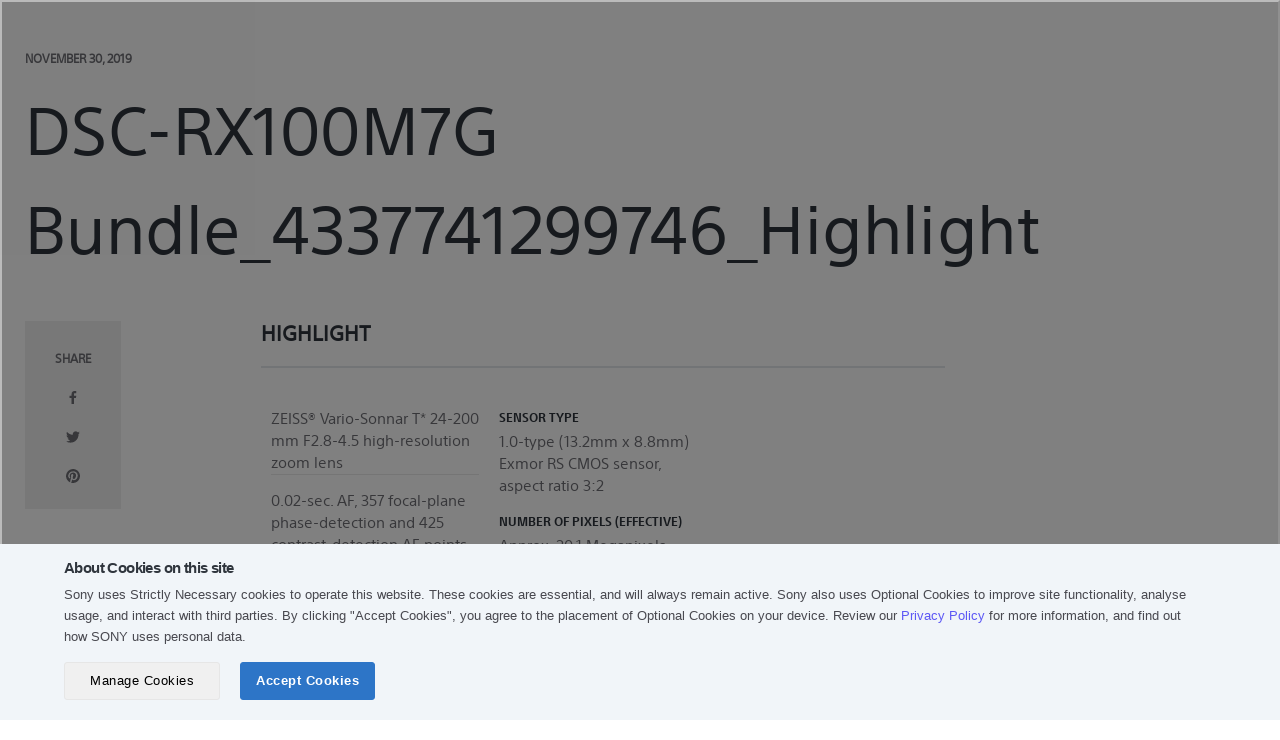

--- FILE ---
content_type: text/html; charset=utf-8
request_url: https://store.sony.com.my/blogs/4337741299746_31134138794018-24/4337741299746_highlight
body_size: 27390
content:
<!doctype html>

<!--[if IE 9 ]><html class="no-js csscalc no-flexbox ie9" lang="en"><![endif]-->
<!--[if (gt IE 9)|!(IE)]><!--><html class="no-js" lang="en"><!--<![endif]-->
<head>
 
<!-- Global site tag (gtag.js) - Google Analytics -->
<script async src="https://www.googletagmanager.com/gtag/js?id=G-V9B1B0LNXN"></script>
<script>
  window.dataLayer = window.dataLayer || [];
  function gtag(){dataLayer.push(arguments);}
  gtag('js', new Date());

  gtag('config', 'G-V9B1B0LNXN');
</script>
  
  <meta name="google-site-verification" content="ezCeVeD8B1ifzOszphyffF3pl8ZzgWRj8gmo7Mw2zC8" />

  

  

  


  <!-- Google Tag Manager -->
  <script>(function(w,d,s,l,i){w[l]=w[l]||[];w[l].push({'gtm.start':
  new Date().getTime(),event:'gtm.js'});var f=d.getElementsByTagName(s)[0],
  j=d.createElement(s),dl=l!='dataLayer'?'&l='+l:'';j.async=true;j.src=
  'https://www.googletagmanager.com/gtm.js?id='+i+dl;f.parentNode.insertBefore(j,f);
  })(window,document,'script','dataLayer','GTM-N7RBHV');</script>
  <!-- End Google Tag Manager -->

  
<script type="text/javascript">
  // Set Customer ID to cookie
  console.log('consent_given is loaded every pages');
  document.addEventListener('consent_given', function (event) {
    if (event.detail.categories.includes('performance')) {
      console.log('consent_given is triggered');
      
    }
  });
  
    // Set the expiration date to a pastime
    var pastDate = new Date(0);
    // Set the cookie with an expired expiration date
    document.cookie = "sonyCustomerID=; expires=" + pastDate.toUTCString() + "; path=/; domain=.sony.com.my";
  
  // Set Customer ID to the cookie end
</script>
<!-- Tealium Universal Tag -->
  <script src="https://tags.tiqcdn.com/utag/sony-marketing/sea/prod/utag.sync.js"></script>
  <script type="text/javascript">
    var utag_data = { website_platform: "regional:ecommerce" };
  </script>


  <meta charset="utf-8">
  <meta http-equiv="X-UA-Compatible" content="IE=edge,chrome=1">
  <meta name="viewport" content="width=device-width, initial-scale=1.0, height=device-height, minimum-scale=1.0, user-scalable=0">
  <meta name="theme-color" content="#1e73e7">
  <meta name="format-detection" content="telephone=no">
  <meta name="format-detection" content="date=no">
  <meta name="format-detection" content="address=no">
  <meta name="google-site-verification" content="GU0AdOmK_mGYgyGhuPg-K5t-ukHe_08qY2KTWko1F4I" />
  <meta name="facebook-domain-verification" content="bg39pixlvaeh98iuqipmik3c50xxrn" />
  <title>Sony Store Online Malaysia | DSC-RX100M7G Bundle_4337741299746_Highlight</title>

  <link rel="canonical" href="https://store.sony.com.my/blogs/4337741299746_31134138794018-24/4337741299746_highlight">
  
  <link rel="alternate" hreflang="en" href="https://store.sony.com.my/blogs/4337741299746_31134138794018-24/4337741299746_highlight/?locale=en">
  
<link rel="shortcut icon" href="//store.sony.com.my/cdn/shop/files/favicon_sony_32x32.png?v=1614757824" type="image/png"><meta property="og:type" content="article">
  <meta property="og:title" content="DSC-RX100M7G Bundle_4337741299746_Highlight"><meta property="og:description" content="Highlight ZEISS® Vario-Sonnar T* 24-200 mm F2.8-4.5 high-resolution zoom lens 0.02-sec. AF, 357 focal-plane phase-detection and 425 contrast-detection AF points Real-time Tracking and Real-time Eye AF Up to 20fps Blackout-free Shooting with AF/AE tracking 4K HDR (HLG) recording, mic input, 180-degree flip touch screen "><meta property="og:url" content="https://store.sony.com.my/blogs/4337741299746_31134138794018-24/4337741299746_highlight">
<meta property="og:site_name" content="Sony Store Malaysia"><meta name="twitter:card" content="summary"><meta name="twitter:title" content="DSC-RX100M7G Bundle_4337741299746_Highlight">
  <meta name="twitter:description" content="
Highlight


    
            
                    ZEISS® Vario-Sonnar T* 24-200 mm F2.8-4.5 high-resolution zoom lens
                    0.02-sec. AF, 357 focal-plane phase-detection and 425 contrast-detection AF points
                    Real-time Tracking and Real-time Eye AF
                    Up to 20fps Blackout-free Shooting with AF/AE tracking
                    4K HDR (HLG) recording, mic input, 180-degree flip touch screen
            
                    
                        Sensor Type
                        1.0-type (13.2mm x 8.8mm) Exmor RS CMOS sensor, aspect ratio 3:2
                        Number of Pixels (Effective)
                        Approx. 20.1 Megapixels
                        ISO Sensitivity (Still Image)(Recommended Exposure Index)
                        Auto(ISO100-12800, selectable with upper / lower limit), 100/125/160/200/250/320/400/500/640/800/1000/1250/1600/2000/2500/3200/4000/5000/6400/8000/10000/12800 (Extendable to ISO64/80), Multi-Frame NR:Auto(ISO100-12800),  100/200/400/800/1600/3200/6400/12800/25600
            
            
"><script>window.performance && window.performance.mark && window.performance.mark('shopify.content_for_header.start');</script><meta name="google-site-verification" content="m5fW3_lGP6piKAwhVbuBYSlL-ipT3xu_neNnlHNoDz0">
<meta name="google-site-verification" content="GU0AdOmK_mGYgyGhuPg-K5t-ukHe_08qY2KTWko1F4I">
<meta id="shopify-digital-wallet" name="shopify-digital-wallet" content="/25634013218/digital_wallets/dialog">
<link rel="alternate" type="application/atom+xml" title="Feed" href="/blogs/4337741299746_31134138794018-24.atom" />
<script async="async" src="/checkouts/internal/preloads.js?locale=en-MY"></script>
<script id="shopify-features" type="application/json">{"accessToken":"d722f8e8361a156f77e22083c3563ed6","betas":["rich-media-storefront-analytics"],"domain":"store.sony.com.my","predictiveSearch":true,"shopId":25634013218,"locale":"en"}</script>
<script>var Shopify = Shopify || {};
Shopify.shop = "sony-store-my-prd.myshopify.com";
Shopify.locale = "en";
Shopify.currency = {"active":"MYR","rate":"1.0"};
Shopify.country = "MY";
Shopify.theme = {"name":"BK Live 26 08 2025 (for GWX)","id":177254203426,"schema_name":"Trademark","schema_version":"3.1.1","theme_store_id":null,"role":"main"};
Shopify.theme.handle = "null";
Shopify.theme.style = {"id":null,"handle":null};
Shopify.cdnHost = "store.sony.com.my/cdn";
Shopify.routes = Shopify.routes || {};
Shopify.routes.root = "/";</script>
<script type="module">!function(o){(o.Shopify=o.Shopify||{}).modules=!0}(window);</script>
<script>!function(o){function n(){var o=[];function n(){o.push(Array.prototype.slice.apply(arguments))}return n.q=o,n}var t=o.Shopify=o.Shopify||{};t.loadFeatures=n(),t.autoloadFeatures=n()}(window);</script>
<script id="shop-js-analytics" type="application/json">{"pageType":"article"}</script>
<script defer="defer" async type="module" src="//store.sony.com.my/cdn/shopifycloud/shop-js/modules/v2/client.init-shop-cart-sync_BN7fPSNr.en.esm.js"></script>
<script defer="defer" async type="module" src="//store.sony.com.my/cdn/shopifycloud/shop-js/modules/v2/chunk.common_Cbph3Kss.esm.js"></script>
<script defer="defer" async type="module" src="//store.sony.com.my/cdn/shopifycloud/shop-js/modules/v2/chunk.modal_DKumMAJ1.esm.js"></script>
<script type="module">
  await import("//store.sony.com.my/cdn/shopifycloud/shop-js/modules/v2/client.init-shop-cart-sync_BN7fPSNr.en.esm.js");
await import("//store.sony.com.my/cdn/shopifycloud/shop-js/modules/v2/chunk.common_Cbph3Kss.esm.js");
await import("//store.sony.com.my/cdn/shopifycloud/shop-js/modules/v2/chunk.modal_DKumMAJ1.esm.js");

  window.Shopify.SignInWithShop?.initShopCartSync?.({"fedCMEnabled":true,"windoidEnabled":true});

</script>
<script>(function() {
  var isLoaded = false;
  function asyncLoad() {
    if (isLoaded) return;
    isLoaded = true;
    var urls = ["https:\/\/apps.bazaarvoice.com\/deployments\/sony-global\/asia_pacific_for_trial\/production\/en_MY\/bv.js?shop=sony-store-my-prd.myshopify.com","https:\/\/cdn.hextom.com\/js\/freeshippingbar.js?shop=sony-store-my-prd.myshopify.com"];
    for (var i = 0; i < urls.length; i++) {
      var s = document.createElement('script');
      s.type = 'text/javascript';
      s.async = true;
      s.src = urls[i];
      var x = document.getElementsByTagName('script')[0];
      x.parentNode.insertBefore(s, x);
    }
  };
  if(window.attachEvent) {
    window.attachEvent('onload', asyncLoad);
  } else {
    window.addEventListener('load', asyncLoad, false);
  }
})();</script>
<script id="__st">var __st={"a":25634013218,"offset":28800,"reqid":"04aeae3d-efea-460b-83d1-05ad41639282-1769978150","pageurl":"store.sony.com.my\/blogs\/4337741299746_31134138794018-24\/4337741299746_highlight","s":"articles-383101141026","u":"32ecdb956bf4","p":"article","rtyp":"article","rid":383101141026};</script>
<script>window.ShopifyPaypalV4VisibilityTracking = true;</script>
<script id="form-persister">!function(){'use strict';const t='contact',e='new_comment',n=[[t,t],['blogs',e],['comments',e],[t,'customer']],o='password',r='form_key',c=['recaptcha-v3-token','g-recaptcha-response','h-captcha-response',o],s=()=>{try{return window.sessionStorage}catch{return}},i='__shopify_v',u=t=>t.elements[r],a=function(){const t=[...n].map((([t,e])=>`form[action*='/${t}']:not([data-nocaptcha='true']) input[name='form_type'][value='${e}']`)).join(',');var e;return e=t,()=>e?[...document.querySelectorAll(e)].map((t=>t.form)):[]}();function m(t){const e=u(t);a().includes(t)&&(!e||!e.value)&&function(t){try{if(!s())return;!function(t){const e=s();if(!e)return;const n=u(t);if(!n)return;const o=n.value;o&&e.removeItem(o)}(t);const e=Array.from(Array(32),(()=>Math.random().toString(36)[2])).join('');!function(t,e){u(t)||t.append(Object.assign(document.createElement('input'),{type:'hidden',name:r})),t.elements[r].value=e}(t,e),function(t,e){const n=s();if(!n)return;const r=[...t.querySelectorAll(`input[type='${o}']`)].map((({name:t})=>t)),u=[...c,...r],a={};for(const[o,c]of new FormData(t).entries())u.includes(o)||(a[o]=c);n.setItem(e,JSON.stringify({[i]:1,action:t.action,data:a}))}(t,e)}catch(e){console.error('failed to persist form',e)}}(t)}const f=t=>{if('true'===t.dataset.persistBound)return;const e=function(t,e){const n=function(t){return'function'==typeof t.submit?t.submit:HTMLFormElement.prototype.submit}(t).bind(t);return function(){let t;return()=>{t||(t=!0,(()=>{try{e(),n()}catch(t){(t=>{console.error('form submit failed',t)})(t)}})(),setTimeout((()=>t=!1),250))}}()}(t,(()=>{m(t)}));!function(t,e){if('function'==typeof t.submit&&'function'==typeof e)try{t.submit=e}catch{}}(t,e),t.addEventListener('submit',(t=>{t.preventDefault(),e()})),t.dataset.persistBound='true'};!function(){function t(t){const e=(t=>{const e=t.target;return e instanceof HTMLFormElement?e:e&&e.form})(t);e&&m(e)}document.addEventListener('submit',t),document.addEventListener('DOMContentLoaded',(()=>{const e=a();for(const t of e)f(t);var n;n=document.body,new window.MutationObserver((t=>{for(const e of t)if('childList'===e.type&&e.addedNodes.length)for(const t of e.addedNodes)1===t.nodeType&&'FORM'===t.tagName&&a().includes(t)&&f(t)})).observe(n,{childList:!0,subtree:!0,attributes:!1}),document.removeEventListener('submit',t)}))}()}();</script>
<script integrity="sha256-4kQ18oKyAcykRKYeNunJcIwy7WH5gtpwJnB7kiuLZ1E=" data-source-attribution="shopify.loadfeatures" defer="defer" src="//store.sony.com.my/cdn/shopifycloud/storefront/assets/storefront/load_feature-a0a9edcb.js" crossorigin="anonymous"></script>
<script data-source-attribution="shopify.dynamic_checkout.dynamic.init">var Shopify=Shopify||{};Shopify.PaymentButton=Shopify.PaymentButton||{isStorefrontPortableWallets:!0,init:function(){window.Shopify.PaymentButton.init=function(){};var t=document.createElement("script");t.src="https://store.sony.com.my/cdn/shopifycloud/portable-wallets/latest/portable-wallets.en.js",t.type="module",document.head.appendChild(t)}};
</script>
<script data-source-attribution="shopify.dynamic_checkout.buyer_consent">
  function portableWalletsHideBuyerConsent(e){var t=document.getElementById("shopify-buyer-consent"),n=document.getElementById("shopify-subscription-policy-button");t&&n&&(t.classList.add("hidden"),t.setAttribute("aria-hidden","true"),n.removeEventListener("click",e))}function portableWalletsShowBuyerConsent(e){var t=document.getElementById("shopify-buyer-consent"),n=document.getElementById("shopify-subscription-policy-button");t&&n&&(t.classList.remove("hidden"),t.removeAttribute("aria-hidden"),n.addEventListener("click",e))}window.Shopify?.PaymentButton&&(window.Shopify.PaymentButton.hideBuyerConsent=portableWalletsHideBuyerConsent,window.Shopify.PaymentButton.showBuyerConsent=portableWalletsShowBuyerConsent);
</script>
<script data-source-attribution="shopify.dynamic_checkout.cart.bootstrap">document.addEventListener("DOMContentLoaded",(function(){function t(){return document.querySelector("shopify-accelerated-checkout-cart, shopify-accelerated-checkout")}if(t())Shopify.PaymentButton.init();else{new MutationObserver((function(e,n){t()&&(Shopify.PaymentButton.init(),n.disconnect())})).observe(document.body,{childList:!0,subtree:!0})}}));
</script>

<script>window.performance && window.performance.mark && window.performance.mark('shopify.content_for_header.end');</script>
  <script>
    // This allows to expose several variables to the global scope, to be used in scripts
    window.ggrecaptcha = {
      site_key: '6Le-hGgqAAAAAHI_XCS0xEncsKViv02dHB3gAXzJ'
    }
    
    window.theme = {
      template: "article",
      currentPage: 1,
      storeId: '25634013218',
      shopUrl: "https:\/\/store.sony.com.my",
      shopCurrency: "MYR",
      moneyFormat: "RM {{amount}}",
      moneyWithCurrencyFormat: "RM {{amount}}",
      order_money :"{{amount}} THB",
      collectionSortBy: null,
      locale: "en",
      isLoggedIn: Boolean(),
      signInUrl: `https://www.sony.com.my/mysony/my/loginredirect?returnUri=https://store.sony.com.my`,
      logOutUrl: `https://www.sony.com.my/mysony/my/logoutredirect?returnUri=https://store.sony.com.my/account/logout`,
      gwx_base_url: 'https://www.sony.com.my/storeapi',
      gwx_open_my_sony_url: 'https://www.sony.com.my/mysony',
      gwx_open_product_url: 'https://www.sony.com.my/api/open/products/d2c',
      customerTokenHintMetafield: "",
      country_code: "MY",
      customerId: null,
      collectionId: `null`,
      aa_tracking_collection_link_interaction: ``?.split(',')
        || []
    };

    window.languages = {
      productLabelsOnSale: "On Sale",
      productFormAddToCart: "Add to cart",
      productFormSoldOut: "Available Soon",
      productNotifyMe: "Notify me when back in stock",
      productFormUnavailable: "Unavailable",
      cartEstimatedShipping: "+ Estimated shipping: ",
      shippingEstimatorSubmit: "Estimate",
      shippingEstimatorSubmitting: "Estimating...",
      recoverPasswordTitle: "Recover password",
      cartDeleteTitle: "Delete",
      deleteMessage: "Do you want to delete this product?",
      removeWishlistText: "Remove from Wishlist",
      addWishlistText: "Add To Wishlist",
      accountExisted: "Account Exists - Please Sign In",
      phoneInvalid: "Phone is invalid.",
      editProfileSuccess: "Edit profile successfully.",
      edit_phone_invalid: "Invalid phone number.",
      edit_phone_existed: "Phone number is already exist.",
      emailIncorrect: "No account found with that email.",
      expiry_date: "Expiry Date",
      delete_confirm: "Are you sure you wish to delete this address?",
      field_required: "This field is required.",
      invalid_phone: "Phone number should not contain special characters.",
      invalid_password: "Password must contain at least 8 characters with one uppercase letter, one lowercase letter, one number, and one special character (e.g. Sony_1234#)",
      confirm_password_error: "Please make sure the passwords match.",
      invalid_email: "Please enter a valid email address",
      password_too_short: "Please enter a value between 8 and 20 characters long.",
      reset_no_account: "No account found with that email." ,
      reset_success: "You have password reset success" ,
      invalid_max_length_point: "Please enter no more than 6 characters.",
      invalid_point: "Please apply correct redemption point",
      redeem: "Redeem",
      success: "points successful",
      one_point: "Redeem 1 point successful",
      zero_point: "Points has been reset",
      reset_password_success: "You have password reset success",
      can_not_reset: "Password can not reset.",
      added:"ADDED",
      removed:"REMOVED",
      change_password_success: "Your password has been changed successfully",
      change_password_fail: "Password can not change.",
      change_password_wrong_email: "No account found with that email.",
      change_password_wrong_pass: "Your password is incorrect.",
      no_order_found : "No order found.",
      standard_shipping : "Standard shipping",
      sold_out_message : "Item sold out.",
      order_title : "Order",
      no_special_character: "Please don\u0026#39;t enter any special characters",
      preorder_html: "This is product for pre-order so can not checkout with another product",
      point_error_message : "Please redeem your point.",
      invalid_country: "Invalid country. Please try again",
      countdown: {
        day: "days",
        hour: "hours",
        minute: "mins",
        second: "seconds"
      }
    }

    const emailCustomer = '';
    const customerId = '';
  </script><link href="//store.sony.com.my/cdn/shop/t/74/assets/jquery-ui.css?v=2581523912695491401768317406" rel="stylesheet" type="text/css" media="all" />
  <link href="//store.sony.com.my/cdn/shop/t/74/assets/jquery.jscrollpane.css?v=22775508808905528991756168031" rel="stylesheet" type="text/css" media="all" />
  <link href="//store.sony.com.my/cdn/shop/t/74/assets/theme.scss.css?v=90462946704417937781762135146" rel="stylesheet" type="text/css" media="all" />
  <link href="//store.sony.com.my/cdn/shop/t/74/assets/sony.scss.css?v=101628627616087322771756301996" rel="stylesheet" type="text/css" media="all" />
  <script src="//store.sony.com.my/cdn/shop/t/74/assets/lazysizes.min.js?v=174358363404432586981756168031" async></script>
  <script src="//ajax.googleapis.com/ajax/libs/jquery/3.6.4/jquery.min.js"></script>
  <script src="//store.sony.com.my/cdn/shop/t/74/assets/jquery-ui.js?v=9893660981141832731768317425"></script>
  <script src="//store.sony.com.my/cdn/shop/t/74/assets/moment-2.30.1.min.js?v=157173008508819442741756168031"></script>
  <script src="//store.sony.com.my/cdn/shop/t/74/assets/jquery.validate.js?v=90699023138844023721756168031"></script>
  <script src="//store.sony.com.my/cdn/shop/t/74/assets/jquery.mousewheel.js?v=39587431036774307851756168031"></script>
  <script src="//store.sony.com.my/cdn/shop/t/74/assets/jquery.jscrollpane.min.js?v=9421351133885273221756168031"></script>
  <script src="//store.sony.com.my/cdn/shop/t/74/assets/modernizr.min.js?v=11689283637850017101756168031"></script>


  <script type="application/ld+json">
  {
    "@context": "http://schema.org",
    "@type": "BlogPosting",
    "mainEntityOfPage": "/blogs/4337741299746_31134138794018-24/4337741299746_highlight",
    "articleSection": "DSC-RX100M7G Bundle_4337741299746",
    "keywords": "",
    "headline": "DSC-RX100M7G Bundle_4337741299746_Highlight",
    "description": "Highlight ZEISS® Vario-Sonnar T* 24-200 mm F2.8-4.5 high-resolution zoom lens 0.02-sec. AF, 357 focal-plane phase-detection and 425 contrast-detection AF points Real-time Tracking and Real-time Eye AF...",
    "dateCreated": "2019-11-30T01:18:11",
    "datePublished": "2019-11-30T01:18:11",
    "dateModified": "2019-11-30T01:18:11",
    "image": {
      "@type": "ImageObject",
      "url": "https://store.sony.com.my/cdn/shopifycloud/storefront/assets/no-image-2048-a2addb12_1024x1024.gif",
      "image": "https://store.sony.com.my/cdn/shopifycloud/storefront/assets/no-image-2048-a2addb12_1024x1024.gif",
      "name": null,
      "width": 1024,
      "height": 1024
    },
    "author": {
      "@type": "Person",
      "name": " ",
      "givenName": null,
      "familyName": null
    },
    "publisher": {
      "@type": "Organization",
      "name": "Sony Store Malaysia",
      "logo": {
        "@type": "ImageObject",
        "url": "https://store.sony.com.my/cdn/shop/t/74/assets/logo.png?v=156868684021969291751756168031",
        "image": "https://store.sony.com.my/cdn/shop/t/74/assets/logo.png?v=156868684021969291751756168031",
        "name": "Sony Store Malaysia",
        "width": 100,
        "height": 100
      }
    },
    "commentCount": 0,
    "comment": []
  }
  </script>
<script src="//store.sony.com.my/cdn/shop/t/74/assets/middleware_libs.js?v=119868391415660924911758530143"></script>

  <script src="//store.sony.com.my/cdn/shop/t/74/assets/storeshf.js?v=4634870991138566821760345359"></script>

  <!-- START: GWT HEADER -->
  <style>
    .HeaderFullBleed .nav > li > a:hover, .nav > li > a:focus {
      . background-color: inherit !important;
    }
  </style>
  <!-- END: GWT HEADER -->
  
  <!-- Adobe Analytics -->


































<script type="text/javascript">
  $(function() {
  const collectionFilter = getCollectionFilter(window.location.href);const dataProductGWT = false ? getGWTdataProductDetail('') : undefined;
  const dataCollectionGWT = false ? getGWTDataCollection() : undefined;

  // Fetch data each sku
  async function fetchDataForSkus(skuValues) {
    let data = {
      gwCategory1: [],
      gwCategory2: [],
      gwCategory3: [],
      gwSku: [],
      gwModel: [],
      gwSupermodel: [],
    };

    const [...datasGWT] = await Promise.allSettled(skuValues.map(async (item) => getGWTdataProductDetail(item)));

    datasGWT.forEach(({ value: item }) => {
      data.gwCategory1.push(item?.data?.mainCategory?.[0] || '');
      data.gwCategory2.push(item?.data?.mainCategory?.[1] || '');
      data.gwCategory3.push(item?.data?.mainCategory?.[2] || '');
      data.gwSku.push(item?.data?.sku || '');
      data.gwModel.push(item?.data?.modelName || '');
      data.gwSupermodel.push(item?.data?.superModelName || '');
    });

    return data;
  }

  window.fetchDataForSkus = fetchDataForSkus;
  const dataProdCartGWT = false ? fetchDataForSkus([]) : undefined;

  function dispatchEvent() {
    var event = new CustomEvent("seaDatalayerReady");	

    document.dispatchEvent(event);	
  };

  // Create dataLayer object
  var initDataLayer = {
    analytics: {
      version: "1",
      page: {
        country: 'MY',
        language: 'en',
        name: 'faq',
        section: 'sso',
        template: 'faq',
        currency: 'MYR',
        filters: `${(false && collectionFilter) ? collectionFilter : '{}'}`
      },
      user: {
        id: ''
      },
      product: {
        category1: '',
        supermodel: '',
        model_ids: '',
        sku_ids: "",
        price: ('')?.replace(/,/g, ''),
        availability: ''
      },
      search: {
        term: '',
        resultCount: ''
      },
      cart: {
        paymentType: '',
        price: [],
        quantity: [],
        sellingPrice: [],
        shippingMethod: '',
        shippingCost: '',
        sku: [],
        total: '0.00',
        promoCode: ''
      }
    }
  }

  if(false) {
    initDataLayer.analytics.cart = {
      ...initDataLayer.analytics.cart,
      model: [],
      category1: [],
      supermodel: [],
      loyaltyPoints: 0,
      origin: '0.00'
    }
  }
  /*<![CDATA[*/
  if (false || false) {
    Promise.allSettled([dataProductGWT, dataCollectionGWT]).then(([{value: resultProdGWT}, {value: resultCollectionGWT}]) => {
      if (typeof window.SonyAnalytics === "undefined") {
        window.SonyAnalytics = function() {
          this.build = function() {
            const gwMainCategory = false 
            ? resultCollectionGWT?.data?.mainCategory || {}  
            : resultProdGWT?.data?.mainCategory || {};

            initDataLayer.analytics.product = {
              ...initDataLayer.analytics.product,
              gwCategory1: gwMainCategory?.[0] || '',
              gwCategory2: gwMainCategory?.[1] || '',
              gwCategory3: gwMainCategory?.[2] || '',
            }
            
            if (false) {
              const sellingPrice = ''
              let promoLabel = [];
              

              initDataLayer.analytics.product = {
                ...initDataLayer.analytics.product,
                gwSku: resultProdGWT?.data?.sku || '',
                gwModel: resultProdGWT?.data?.modelName || '',
                gwSupermodel: resultProdGWT?.data?.superModelName || '',
                selling_price: sellingPrice?.replace(/,/g, ''),
                loyalty_points: ((parseFloat(sellingPrice?.replace(/,/g, '')) * 1) || '').toString(),
                promoLabel
              }
            }
            
            return initDataLayer;
          }
        };
      }
      dispatchEvent();
    })
  } else if(false) {
    dataProdCartGWT.then((resultProdCart) => {
      const productPricesString = '[]';
      const parseProductPrices = productPricesString ? JSON.parse(productPricesString) : [];

      if (typeof window.SonyAnalytics === "undefined") {
        window.SonyAnalytics = function() {
          this.build = function() {
            initDataLayer.analytics.cart = {
              ...initDataLayer.analytics.cart,
              gwCategory1: resultProdCart.gwCategory1,
              gwCategory2: resultProdCart.gwCategory2,
              gwCategory3: resultProdCart.gwCategory3,
              gwSku: resultProdCart.gwSku,
              gwModel: resultProdCart.gwModel,
              gwSupermodel: resultProdCart.gwSupermodel,
              loyaltyPoints: parseProductPrices.length ? parseProductPrices.map((item) => (Number(item.replace(/,/g, '')) * 1).toString()) : []
            }
            return initDataLayer;
          }
        }
      }
      dispatchEvent();
    })
  } else {
    if (typeof window.SonyAnalytics === "undefined") {
      window.SonyAnalytics = function() {
        this.build = function() {
          return initDataLayer;
        }
      }
      dispatchEvent();
    }
  }
  /*]]>*/
  function getCollectionFilter(url) {
    var sPageURL = url.split('/').pop(),
        sURLVariables = sPageURL.split('&'),
        sParameterName,
        i;
        var dataResult = [];
    if (sPageURL) {
      for (i = 0; i < sURLVariables.length; i++) {
        sParameterName = sURLVariables[i].split('=');
        
        if (sParameterName.length > 1) {
          
          let obj;
          if (sParameterName[0] == 'price') {
            var arrayObj = sParameterName[1].split('-');
            arrayObj.forEach((element, i) => {
              arrayObj[i] = [element.slice(0, -2), '.', element.slice(-2)].join('');
              arrayObj[i] = new Intl.NumberFormat("en-US", {style: "currency", currency: 'USD', maximumFractionDigits: 2,}).format(arrayObj[i]);
            });
            var filterValue = arrayObj.join('-');
            obj = { key: sParameterName[0], value: decodeURIComponent(filterValue) };
          } else {
            obj = { key: sParameterName[0], value: decodeURIComponent(sParameterName[1]) };
          }
          
          dataResult.push(obj);
        }
      }
    }
    
    if (dataResult && dataResult.length > 0) {
      let objString = '{';
      for (var i = 0; i < dataResult.length; i++) {
        if (i > 0) {
          objString += ', ';
        }
        objString += `"${dataResult[i].key}": ["${dataResult[i].value}"]`;
      }
      objString += '}';

      return objString;
    }

    return null;
  };

  // Get GWT Data Colleciton to push to dataLayer
  async function getGWTDataCollection() {
    return callAPIWithTokenRefresh('products/get_gwt_caterogies?collectionID=', 'GET', '', '', true);
  }

  async function getGWTdataProductDetail(productSku) {
    return callAPIWithTokenRefresh(`products/get_gwt_product_detail_db?sku=${productSku}`, 'GET', '', '', true)
  }

  window.getGWTdataProductDetail = getGWTdataProductDetail;
});
</script>
<script async src="https://apps.bazaarvoice.com/deployments/sony-global/asia_pacific_for_trial/production/en_MY/bv.js"></script>
<!-- BEGIN app block: shopify://apps/thoughtmetric/blocks/tm/5a9f9e10-3a9f-41b1-8250-d2eab3bd19a4 --><script>
  !function(t,e,i){if(!t.thoughtmetric){t.thoughtmetricQueue=t.thoughtmetricQueue||[],t.thoughtmetric=t.thoughtmetric||function(){t.thoughtmetricQueue.push(arguments)};var u=e.createElement("script");u.async=!0,u.src="/apps/data/init.js";var h=e.getElementsByTagName("script")[0];h.parentNode.insertBefore(u,h)}}(window,document);
  thoughtmetric("init","ID-f122d4741185903e");  thoughtmetric("pii",true);  thoughtmetric("proxy","shopify"); thoughtmetric("pageview");
</script>



<!-- END app block --><script src="https://cdn.shopify.com/extensions/e8878072-2f6b-4e89-8082-94b04320908d/inbox-1254/assets/inbox-chat-loader.js" type="text/javascript" defer="defer"></script>
<script src="https://cdn.shopify.com/extensions/019c01fa-9ce0-79ec-b6b6-15821b44e72d/free-shipping-bar-120/assets/freeshippingbar.js" type="text/javascript" defer="defer"></script>
<link href="https://monorail-edge.shopifysvc.com" rel="dns-prefetch">
<script>(function(){if ("sendBeacon" in navigator && "performance" in window) {try {var session_token_from_headers = performance.getEntriesByType('navigation')[0].serverTiming.find(x => x.name == '_s').description;} catch {var session_token_from_headers = undefined;}var session_cookie_matches = document.cookie.match(/_shopify_s=([^;]*)/);var session_token_from_cookie = session_cookie_matches && session_cookie_matches.length === 2 ? session_cookie_matches[1] : "";var session_token = session_token_from_headers || session_token_from_cookie || "";function handle_abandonment_event(e) {var entries = performance.getEntries().filter(function(entry) {return /monorail-edge.shopifysvc.com/.test(entry.name);});if (!window.abandonment_tracked && entries.length === 0) {window.abandonment_tracked = true;var currentMs = Date.now();var navigation_start = performance.timing.navigationStart;var payload = {shop_id: 25634013218,url: window.location.href,navigation_start,duration: currentMs - navigation_start,session_token,page_type: "article"};window.navigator.sendBeacon("https://monorail-edge.shopifysvc.com/v1/produce", JSON.stringify({schema_id: "online_store_buyer_site_abandonment/1.1",payload: payload,metadata: {event_created_at_ms: currentMs,event_sent_at_ms: currentMs}}));}}window.addEventListener('pagehide', handle_abandonment_event);}}());</script>
<script id="web-pixels-manager-setup">(function e(e,d,r,n,o){if(void 0===o&&(o={}),!Boolean(null===(a=null===(i=window.Shopify)||void 0===i?void 0:i.analytics)||void 0===a?void 0:a.replayQueue)){var i,a;window.Shopify=window.Shopify||{};var t=window.Shopify;t.analytics=t.analytics||{};var s=t.analytics;s.replayQueue=[],s.publish=function(e,d,r){return s.replayQueue.push([e,d,r]),!0};try{self.performance.mark("wpm:start")}catch(e){}var l=function(){var e={modern:/Edge?\/(1{2}[4-9]|1[2-9]\d|[2-9]\d{2}|\d{4,})\.\d+(\.\d+|)|Firefox\/(1{2}[4-9]|1[2-9]\d|[2-9]\d{2}|\d{4,})\.\d+(\.\d+|)|Chrom(ium|e)\/(9{2}|\d{3,})\.\d+(\.\d+|)|(Maci|X1{2}).+ Version\/(15\.\d+|(1[6-9]|[2-9]\d|\d{3,})\.\d+)([,.]\d+|)( \(\w+\)|)( Mobile\/\w+|) Safari\/|Chrome.+OPR\/(9{2}|\d{3,})\.\d+\.\d+|(CPU[ +]OS|iPhone[ +]OS|CPU[ +]iPhone|CPU IPhone OS|CPU iPad OS)[ +]+(15[._]\d+|(1[6-9]|[2-9]\d|\d{3,})[._]\d+)([._]\d+|)|Android:?[ /-](13[3-9]|1[4-9]\d|[2-9]\d{2}|\d{4,})(\.\d+|)(\.\d+|)|Android.+Firefox\/(13[5-9]|1[4-9]\d|[2-9]\d{2}|\d{4,})\.\d+(\.\d+|)|Android.+Chrom(ium|e)\/(13[3-9]|1[4-9]\d|[2-9]\d{2}|\d{4,})\.\d+(\.\d+|)|SamsungBrowser\/([2-9]\d|\d{3,})\.\d+/,legacy:/Edge?\/(1[6-9]|[2-9]\d|\d{3,})\.\d+(\.\d+|)|Firefox\/(5[4-9]|[6-9]\d|\d{3,})\.\d+(\.\d+|)|Chrom(ium|e)\/(5[1-9]|[6-9]\d|\d{3,})\.\d+(\.\d+|)([\d.]+$|.*Safari\/(?![\d.]+ Edge\/[\d.]+$))|(Maci|X1{2}).+ Version\/(10\.\d+|(1[1-9]|[2-9]\d|\d{3,})\.\d+)([,.]\d+|)( \(\w+\)|)( Mobile\/\w+|) Safari\/|Chrome.+OPR\/(3[89]|[4-9]\d|\d{3,})\.\d+\.\d+|(CPU[ +]OS|iPhone[ +]OS|CPU[ +]iPhone|CPU IPhone OS|CPU iPad OS)[ +]+(10[._]\d+|(1[1-9]|[2-9]\d|\d{3,})[._]\d+)([._]\d+|)|Android:?[ /-](13[3-9]|1[4-9]\d|[2-9]\d{2}|\d{4,})(\.\d+|)(\.\d+|)|Mobile Safari.+OPR\/([89]\d|\d{3,})\.\d+\.\d+|Android.+Firefox\/(13[5-9]|1[4-9]\d|[2-9]\d{2}|\d{4,})\.\d+(\.\d+|)|Android.+Chrom(ium|e)\/(13[3-9]|1[4-9]\d|[2-9]\d{2}|\d{4,})\.\d+(\.\d+|)|Android.+(UC? ?Browser|UCWEB|U3)[ /]?(15\.([5-9]|\d{2,})|(1[6-9]|[2-9]\d|\d{3,})\.\d+)\.\d+|SamsungBrowser\/(5\.\d+|([6-9]|\d{2,})\.\d+)|Android.+MQ{2}Browser\/(14(\.(9|\d{2,})|)|(1[5-9]|[2-9]\d|\d{3,})(\.\d+|))(\.\d+|)|K[Aa][Ii]OS\/(3\.\d+|([4-9]|\d{2,})\.\d+)(\.\d+|)/},d=e.modern,r=e.legacy,n=navigator.userAgent;return n.match(d)?"modern":n.match(r)?"legacy":"unknown"}(),u="modern"===l?"modern":"legacy",c=(null!=n?n:{modern:"",legacy:""})[u],f=function(e){return[e.baseUrl,"/wpm","/b",e.hashVersion,"modern"===e.buildTarget?"m":"l",".js"].join("")}({baseUrl:d,hashVersion:r,buildTarget:u}),m=function(e){var d=e.version,r=e.bundleTarget,n=e.surface,o=e.pageUrl,i=e.monorailEndpoint;return{emit:function(e){var a=e.status,t=e.errorMsg,s=(new Date).getTime(),l=JSON.stringify({metadata:{event_sent_at_ms:s},events:[{schema_id:"web_pixels_manager_load/3.1",payload:{version:d,bundle_target:r,page_url:o,status:a,surface:n,error_msg:t},metadata:{event_created_at_ms:s}}]});if(!i)return console&&console.warn&&console.warn("[Web Pixels Manager] No Monorail endpoint provided, skipping logging."),!1;try{return self.navigator.sendBeacon.bind(self.navigator)(i,l)}catch(e){}var u=new XMLHttpRequest;try{return u.open("POST",i,!0),u.setRequestHeader("Content-Type","text/plain"),u.send(l),!0}catch(e){return console&&console.warn&&console.warn("[Web Pixels Manager] Got an unhandled error while logging to Monorail."),!1}}}}({version:r,bundleTarget:l,surface:e.surface,pageUrl:self.location.href,monorailEndpoint:e.monorailEndpoint});try{o.browserTarget=l,function(e){var d=e.src,r=e.async,n=void 0===r||r,o=e.onload,i=e.onerror,a=e.sri,t=e.scriptDataAttributes,s=void 0===t?{}:t,l=document.createElement("script"),u=document.querySelector("head"),c=document.querySelector("body");if(l.async=n,l.src=d,a&&(l.integrity=a,l.crossOrigin="anonymous"),s)for(var f in s)if(Object.prototype.hasOwnProperty.call(s,f))try{l.dataset[f]=s[f]}catch(e){}if(o&&l.addEventListener("load",o),i&&l.addEventListener("error",i),u)u.appendChild(l);else{if(!c)throw new Error("Did not find a head or body element to append the script");c.appendChild(l)}}({src:f,async:!0,onload:function(){if(!function(){var e,d;return Boolean(null===(d=null===(e=window.Shopify)||void 0===e?void 0:e.analytics)||void 0===d?void 0:d.initialized)}()){var d=window.webPixelsManager.init(e)||void 0;if(d){var r=window.Shopify.analytics;r.replayQueue.forEach((function(e){var r=e[0],n=e[1],o=e[2];d.publishCustomEvent(r,n,o)})),r.replayQueue=[],r.publish=d.publishCustomEvent,r.visitor=d.visitor,r.initialized=!0}}},onerror:function(){return m.emit({status:"failed",errorMsg:"".concat(f," has failed to load")})},sri:function(e){var d=/^sha384-[A-Za-z0-9+/=]+$/;return"string"==typeof e&&d.test(e)}(c)?c:"",scriptDataAttributes:o}),m.emit({status:"loading"})}catch(e){m.emit({status:"failed",errorMsg:(null==e?void 0:e.message)||"Unknown error"})}}})({shopId: 25634013218,storefrontBaseUrl: "https://store.sony.com.my",extensionsBaseUrl: "https://extensions.shopifycdn.com/cdn/shopifycloud/web-pixels-manager",monorailEndpoint: "https://monorail-edge.shopifysvc.com/unstable/produce_batch",surface: "storefront-renderer",enabledBetaFlags: ["2dca8a86"],webPixelsConfigList: [{"id":"490700834","configuration":"{\"config\":\"{\\\"google_tag_ids\\\":[\\\"GT-MKPFBHB\\\",\\\"AW-10804196486\\\",\\\"AW-10946369803\\\",\\\"AW-10900220221\\\",\\\"AW-11017899972\\\",\\\"AW-11138541960\\\",\\\"G-V9B1B0LNXN\\\",\\\"G-RSCLWRSV3B\\\"],\\\"target_country\\\":\\\"MY\\\",\\\"gtag_events\\\":[{\\\"type\\\":\\\"begin_checkout\\\",\\\"action_label\\\":[\\\"AW-10804196486\\\",\\\"G-GFJNX7T3J7\\\",\\\"AW-16510636678\\\",\\\"G-V9B1B0LNXN\\\",\\\"G-RSCLWRSV3B\\\"]},{\\\"type\\\":\\\"search\\\",\\\"action_label\\\":[\\\"AW-10804196486\\\",\\\"G-GFJNX7T3J7\\\",\\\"AW-16510636678\\\",\\\"G-V9B1B0LNXN\\\",\\\"G-RSCLWRSV3B\\\"]},{\\\"type\\\":\\\"view_item\\\",\\\"action_label\\\":[\\\"MC-40W7VFGMKL\\\",\\\"AW-10900220221\\\/RBnfCNXDjsEDEL3S0M0o\\\",\\\"AW-11017899972\\\/SqgrCNzamawYEMSf34Up\\\",\\\"AW-11138541960\\\/ZOW0CMy2l-kYEIjTor8p\\\",\\\"AW-11017899972\\\/X-B6CIrJg4sZEMSf34Up\\\",\\\"AW-11138541960\\\/1M76CJOpmOkYEIjTor8p\\\",\\\"AW-10900220221\\\/-DQpCNLB2r8DEL3S0M0o\\\",\\\"AW-11017899972\\\/2xDmCObdtscZEMSf34Up\\\",\\\"AW-10804196486\\\",\\\"G-GFJNX7T3J7\\\",\\\"AW-16510636678\\\",\\\"G-V9B1B0LNXN\\\",\\\"G-RSCLWRSV3B\\\"]},{\\\"type\\\":\\\"purchase\\\",\\\"action_label\\\":[\\\"MC-40W7VFGMKL\\\",\\\"AW-16510636678\\\/i0oqCODyiqAZEIal8cA9\\\",\\\"AW-10946369803\\\/_RKzCOvl7sAZEIuy0eMo\\\",\\\"AW-10804196486\\\/-ifACJXl34IDEIbp658o\\\",\\\"AW-10804196486\\\",\\\"G-GFJNX7T3J7\\\",\\\"AW-16510636678\\\",\\\"G-V9B1B0LNXN\\\",\\\"G-RSCLWRSV3B\\\"]},{\\\"type\\\":\\\"page_view\\\",\\\"action_label\\\":[\\\"MC-40W7VFGMKL\\\",\\\"AW-10804196486\\\/ir5YCObu97gZEIbp658o\\\",\\\"AW-10804196486\\\",\\\"G-GFJNX7T3J7\\\",\\\"AW-16510636678\\\",\\\"G-V9B1B0LNXN\\\",\\\"G-RSCLWRSV3B\\\"]},{\\\"type\\\":\\\"add_payment_info\\\",\\\"action_label\\\":[\\\"AW-10804196486\\\",\\\"G-GFJNX7T3J7\\\",\\\"AW-16510636678\\\",\\\"G-V9B1B0LNXN\\\",\\\"G-RSCLWRSV3B\\\"]},{\\\"type\\\":\\\"add_to_cart\\\",\\\"action_label\\\":[\\\"AW-10804196486\\\/jbWsCPX5k8EDEIbp658o\\\",\\\"AW-10804196486\\\/X9UxCJyK6IIDEIbp658o\\\",\\\"AW-16510636678\\\/KXGrCI7jg6AZEIal8cA9\\\",\\\"AW-10946369803\\\/3cDrCIXWycEZEIuy0eMo\\\",\\\"AW-11138541960\\\/Vx2zCKWh1-IYEIjTor8p\\\",\\\"AW-10804196486\\\",\\\"G-GFJNX7T3J7\\\",\\\"AW-16510636678\\\",\\\"G-V9B1B0LNXN\\\",\\\"G-RSCLWRSV3B\\\"]}],\\\"enable_monitoring_mode\\\":false}\"}","eventPayloadVersion":"v1","runtimeContext":"OPEN","scriptVersion":"b2a88bafab3e21179ed38636efcd8a93","type":"APP","apiClientId":1780363,"privacyPurposes":[],"dataSharingAdjustments":{"protectedCustomerApprovalScopes":["read_customer_address","read_customer_email","read_customer_name","read_customer_personal_data","read_customer_phone"]}},{"id":"193003554","configuration":"{\"pixel_id\":\"406930290585457\",\"pixel_type\":\"facebook_pixel\",\"metaapp_system_user_token\":\"-\"}","eventPayloadVersion":"v1","runtimeContext":"OPEN","scriptVersion":"ca16bc87fe92b6042fbaa3acc2fbdaa6","type":"APP","apiClientId":2329312,"privacyPurposes":["ANALYTICS","MARKETING","SALE_OF_DATA"],"dataSharingAdjustments":{"protectedCustomerApprovalScopes":["read_customer_address","read_customer_email","read_customer_name","read_customer_personal_data","read_customer_phone"]}},{"id":"31490082","eventPayloadVersion":"1","runtimeContext":"LAX","scriptVersion":"5","type":"CUSTOM","privacyPurposes":[],"name":"IA Custom Pixel"},{"id":"31784994","eventPayloadVersion":"1","runtimeContext":"LAX","scriptVersion":"27","type":"CUSTOM","privacyPurposes":["ANALYTICS","MARKETING","SALE_OF_DATA"],"name":"BV Pixel"},{"id":"31850530","eventPayloadVersion":"1","runtimeContext":"LAX","scriptVersion":"2","type":"CUSTOM","privacyPurposes":["ANALYTICS","MARKETING","SALE_OF_DATA"],"name":"GG Tag"},{"id":"107413538","eventPayloadVersion":"1","runtimeContext":"LAX","scriptVersion":"5","type":"CUSTOM","privacyPurposes":["ANALYTICS","MARKETING","SALE_OF_DATA"],"name":"Adobe Analytics_06.06.2025"},{"id":"shopify-app-pixel","configuration":"{}","eventPayloadVersion":"v1","runtimeContext":"STRICT","scriptVersion":"0450","apiClientId":"shopify-pixel","type":"APP","privacyPurposes":["ANALYTICS","MARKETING"]},{"id":"shopify-custom-pixel","eventPayloadVersion":"v1","runtimeContext":"LAX","scriptVersion":"0450","apiClientId":"shopify-pixel","type":"CUSTOM","privacyPurposes":["ANALYTICS","MARKETING"]}],isMerchantRequest: false,initData: {"shop":{"name":"Sony Store Malaysia","paymentSettings":{"currencyCode":"MYR"},"myshopifyDomain":"sony-store-my-prd.myshopify.com","countryCode":"MY","storefrontUrl":"https:\/\/store.sony.com.my"},"customer":null,"cart":null,"checkout":null,"productVariants":[],"purchasingCompany":null},},"https://store.sony.com.my/cdn","1d2a099fw23dfb22ep557258f5m7a2edbae",{"modern":"","legacy":""},{"shopId":"25634013218","storefrontBaseUrl":"https:\/\/store.sony.com.my","extensionBaseUrl":"https:\/\/extensions.shopifycdn.com\/cdn\/shopifycloud\/web-pixels-manager","surface":"storefront-renderer","enabledBetaFlags":"[\"2dca8a86\"]","isMerchantRequest":"false","hashVersion":"1d2a099fw23dfb22ep557258f5m7a2edbae","publish":"custom","events":"[[\"page_viewed\",{}]]"});</script><script>
  window.ShopifyAnalytics = window.ShopifyAnalytics || {};
  window.ShopifyAnalytics.meta = window.ShopifyAnalytics.meta || {};
  window.ShopifyAnalytics.meta.currency = 'MYR';
  var meta = {"page":{"pageType":"article","resourceType":"article","resourceId":383101141026,"requestId":"04aeae3d-efea-460b-83d1-05ad41639282-1769978150"}};
  for (var attr in meta) {
    window.ShopifyAnalytics.meta[attr] = meta[attr];
  }
</script>
<script class="analytics">
  (function () {
    var customDocumentWrite = function(content) {
      var jquery = null;

      if (window.jQuery) {
        jquery = window.jQuery;
      } else if (window.Checkout && window.Checkout.$) {
        jquery = window.Checkout.$;
      }

      if (jquery) {
        jquery('body').append(content);
      }
    };

    var hasLoggedConversion = function(token) {
      if (token) {
        return document.cookie.indexOf('loggedConversion=' + token) !== -1;
      }
      return false;
    }

    var setCookieIfConversion = function(token) {
      if (token) {
        var twoMonthsFromNow = new Date(Date.now());
        twoMonthsFromNow.setMonth(twoMonthsFromNow.getMonth() + 2);

        document.cookie = 'loggedConversion=' + token + '; expires=' + twoMonthsFromNow;
      }
    }

    var trekkie = window.ShopifyAnalytics.lib = window.trekkie = window.trekkie || [];
    if (trekkie.integrations) {
      return;
    }
    trekkie.methods = [
      'identify',
      'page',
      'ready',
      'track',
      'trackForm',
      'trackLink'
    ];
    trekkie.factory = function(method) {
      return function() {
        var args = Array.prototype.slice.call(arguments);
        args.unshift(method);
        trekkie.push(args);
        return trekkie;
      };
    };
    for (var i = 0; i < trekkie.methods.length; i++) {
      var key = trekkie.methods[i];
      trekkie[key] = trekkie.factory(key);
    }
    trekkie.load = function(config) {
      trekkie.config = config || {};
      trekkie.config.initialDocumentCookie = document.cookie;
      var first = document.getElementsByTagName('script')[0];
      var script = document.createElement('script');
      script.type = 'text/javascript';
      script.onerror = function(e) {
        var scriptFallback = document.createElement('script');
        scriptFallback.type = 'text/javascript';
        scriptFallback.onerror = function(error) {
                var Monorail = {
      produce: function produce(monorailDomain, schemaId, payload) {
        var currentMs = new Date().getTime();
        var event = {
          schema_id: schemaId,
          payload: payload,
          metadata: {
            event_created_at_ms: currentMs,
            event_sent_at_ms: currentMs
          }
        };
        return Monorail.sendRequest("https://" + monorailDomain + "/v1/produce", JSON.stringify(event));
      },
      sendRequest: function sendRequest(endpointUrl, payload) {
        // Try the sendBeacon API
        if (window && window.navigator && typeof window.navigator.sendBeacon === 'function' && typeof window.Blob === 'function' && !Monorail.isIos12()) {
          var blobData = new window.Blob([payload], {
            type: 'text/plain'
          });

          if (window.navigator.sendBeacon(endpointUrl, blobData)) {
            return true;
          } // sendBeacon was not successful

        } // XHR beacon

        var xhr = new XMLHttpRequest();

        try {
          xhr.open('POST', endpointUrl);
          xhr.setRequestHeader('Content-Type', 'text/plain');
          xhr.send(payload);
        } catch (e) {
          console.log(e);
        }

        return false;
      },
      isIos12: function isIos12() {
        return window.navigator.userAgent.lastIndexOf('iPhone; CPU iPhone OS 12_') !== -1 || window.navigator.userAgent.lastIndexOf('iPad; CPU OS 12_') !== -1;
      }
    };
    Monorail.produce('monorail-edge.shopifysvc.com',
      'trekkie_storefront_load_errors/1.1',
      {shop_id: 25634013218,
      theme_id: 177254203426,
      app_name: "storefront",
      context_url: window.location.href,
      source_url: "//store.sony.com.my/cdn/s/trekkie.storefront.c59ea00e0474b293ae6629561379568a2d7c4bba.min.js"});

        };
        scriptFallback.async = true;
        scriptFallback.src = '//store.sony.com.my/cdn/s/trekkie.storefront.c59ea00e0474b293ae6629561379568a2d7c4bba.min.js';
        first.parentNode.insertBefore(scriptFallback, first);
      };
      script.async = true;
      script.src = '//store.sony.com.my/cdn/s/trekkie.storefront.c59ea00e0474b293ae6629561379568a2d7c4bba.min.js';
      first.parentNode.insertBefore(script, first);
    };
    trekkie.load(
      {"Trekkie":{"appName":"storefront","development":false,"defaultAttributes":{"shopId":25634013218,"isMerchantRequest":null,"themeId":177254203426,"themeCityHash":"9482367985349513848","contentLanguage":"en","currency":"MYR"},"isServerSideCookieWritingEnabled":true,"monorailRegion":"shop_domain","enabledBetaFlags":["65f19447","b5387b81"]},"Session Attribution":{},"S2S":{"facebookCapiEnabled":true,"source":"trekkie-storefront-renderer","apiClientId":580111}}
    );

    var loaded = false;
    trekkie.ready(function() {
      if (loaded) return;
      loaded = true;

      window.ShopifyAnalytics.lib = window.trekkie;

      var originalDocumentWrite = document.write;
      document.write = customDocumentWrite;
      try { window.ShopifyAnalytics.merchantGoogleAnalytics.call(this); } catch(error) {};
      document.write = originalDocumentWrite;

      window.ShopifyAnalytics.lib.page(null,{"pageType":"article","resourceType":"article","resourceId":383101141026,"requestId":"04aeae3d-efea-460b-83d1-05ad41639282-1769978150","shopifyEmitted":true});

      var match = window.location.pathname.match(/checkouts\/(.+)\/(thank_you|post_purchase)/)
      var token = match? match[1]: undefined;
      if (!hasLoggedConversion(token)) {
        setCookieIfConversion(token);
        
      }
    });


        var eventsListenerScript = document.createElement('script');
        eventsListenerScript.async = true;
        eventsListenerScript.src = "//store.sony.com.my/cdn/shopifycloud/storefront/assets/shop_events_listener-3da45d37.js";
        document.getElementsByTagName('head')[0].appendChild(eventsListenerScript);

})();</script>
<script
  defer
  src="https://store.sony.com.my/cdn/shopifycloud/perf-kit/shopify-perf-kit-3.1.0.min.js"
  data-application="storefront-renderer"
  data-shop-id="25634013218"
  data-render-region="gcp-us-central1"
  data-page-type="article"
  data-theme-instance-id="177254203426"
  data-theme-name="Trademark"
  data-theme-version="3.1.1"
  data-monorail-region="shop_domain"
  data-resource-timing-sampling-rate="10"
  data-shs="true"
  data-shs-beacon="true"
  data-shs-export-with-fetch="true"
  data-shs-logs-sample-rate="1"
  data-shs-beacon-endpoint="https://store.sony.com.my/api/collect"
></script>
</head>
<body class="article  trademark--v3 template-article  customer-logout-in" >
  <div itemscope itemtype="https://schema.org/Product">


<!-- Google Tag Manager (noscript) -->
<noscript><iframe src="https://www.googletagmanager.com/ns.html?id=GTM-N7RBHV"
height="0" width="0" style="display:none;visibility:hidden"></iframe></noscript>
<!-- End Google Tag Manager (noscript) -->

<!-- Loading script asynchronously -->
<script type="text/javascript">
(function (a, b, c, d) {
    a = 'https://tags.tiqcdn.com/utag/sony-marketing/sea/prod/utag.js';
    b = document; c = 'script'; d = b.createElement(c); d.src = a; d.type = 'text/java' + c; d.async = true;
    a = b.getElementsByTagName(c)[0]; a.parentNode.insertBefore(d, a);
})();
</script>
<svg style="position: absolute; width: 0; height: 0; overflow: hidden;" version="1.1" xmlns="http://www.w3.org/2000/svg" xmlns:xlink="http://www.w3.org/1999/xlink">
  <defs>
    <symbol id="icon-plus" viewBox="0 0 32 32">
      <title>plus</title>
      <path class="path1" d="M31.273 14.545h-13.818v-13.818c0-0.401-0.326-0.727-0.727-0.727h-1.455c-0.401 0-0.727 0.326-0.727 0.727v13.818h-13.818c-0.401 0-0.727 0.326-0.727 0.727v1.455c0 0.401 0.326 0.727 0.727 0.727h13.818v13.818c0 0.401 0.326 0.727 0.727 0.727h1.455c0.401 0 0.727-0.326 0.727-0.727v-13.818h13.818c0.401 0 0.727-0.326 0.727-0.727v-1.455c0-0.401-0.326-0.727-0.727-0.727z"></path>
    </symbol>
    <symbol id="icon-minus" viewBox="0 0 32 32">
      <title>minus</title>
      <path class="path1" d="M0.727 17.455h30.545c0.401 0 0.727-0.326 0.727-0.727v-1.455c0-0.401-0.326-0.727-0.727-0.727h-30.545c-0.401 0-0.727 0.326-0.727 0.727v1.455c0 0.401 0.326 0.727 0.727 0.727z"></path>
    </symbol>
    <symbol id="icon-cross" viewBox="0 0 32 32">
      <title>Delete</title>
      <path class="path1" d="M28.908 0.376l-12.907 12.907-12.907-12.907c-0.376-0.375-0.984-0.376-1.358 0l-1.359 1.358c-0.376 0.376-0.376 0.984 0 1.358l12.908 12.907-12.908 12.907c-0.376 0.376-0.376 0.984 0 1.358l1.358 1.358c0.376 0.375 0.984 0.375 1.358 0l12.907-12.907 12.907 12.907c0.376 0.375 0.984 0.376 1.358 0l1.358-1.358c0.376-0.376 0.376-0.984 0-1.358l-12.906-12.907 12.907-12.907c0.376-0.376 0.376-0.984 0-1.358l-1.358-1.358c-0.375-0.376-0.984-0.376-1.358 0z"></path>
    </symbol>
    <symbol id="icon-arrow-left" viewBox="0 0 17 32">
      <title></title>
      <path class="path1" fill="none" stroke="currentColor" stroke-width="1.7808" stroke-miterlimit="4" stroke-linecap="butt" stroke-linejoin="miter" d="M15.578 30.25l-14.251-14.251 14.251-14.249"></path>
    </symbol>
    <symbol id="icon-arrow-right" viewBox="0 0 17 32">
      <title></title>
      <path class="path1" fill="none" stroke="currentColor" stroke-width="1.7808" stroke-miterlimit="4" stroke-linecap="butt" stroke-linejoin="miter" d="M1.328 1.75l14.25 14.25-14.25 14.25"></path>
    </symbol>
    <symbol id="icon-arrow-bottom" viewBox="0 0 30 32">
      <title>arrow-bottom</title>
      <path class="path1" fill="none" stroke="currentColor" stroke-width="1.7808" stroke-miterlimit="4" stroke-linecap="butt" stroke-linejoin="miter" d="M29.25 8.875l-14.25 14.25-14.25-14.25"></path>
    </symbol>
    <symbol id="icon-cart" viewBox="0 0 25 32">
      <title>cart</title>
      <path class="path1" d="M22.957 6.957h-3.478c0-3.899-3.011-6.959-6.927-6.959s-6.986 3.060-6.986 6.959v0h-3.478c-1.093 0-2.087 0.993-2.087 2.081v20.995c0 1.088 0.886 1.97 1.978 1.97h21.087c1.093 0 1.978-0.882 1.978-1.97v-20.99c0-1.088-0.994-2.087-2.087-2.087zM8.348 6.957c0-2.371 1.821-4.189 4.203-4.189s4.145 1.818 4.145 4.189v0h-8.348z"></path>
    </symbol>
    <symbol id="icon-dropdown-arrow" viewBox="0 0 53 32">
      <title>dropdown-arrow</title>
      <path class="path1" d="M26.631 31.968c-1.383 0-2.708-0.556-3.683-1.537l-20.914-20.967c-2.035-2.035-2.035-5.352 0-7.392 2.040-2.040 5.336-2.040 7.376 0l17.21 17.258 17.115-17.247c2.029-2.045 5.336-2.051 7.37-0.021 2.040 2.040 2.051 5.346 0.021 7.397l-20.797 20.962c-0.98 0.986-2.305 1.542-3.688 1.547h-0.011z"></path>
    </symbol>
    <symbol id="icon-next" viewBox="0 0 19 32">
      <title>next</title>
      <path class="path1" d="M19.079 15.923c0 0.849-0.335 1.662-0.932 2.262l-12.759 12.832c-1.241 1.247-3.257 1.247-4.498 0-1.244-1.251-1.244-3.277 0-4.524l10.503-10.563-10.496-10.5c-1.247-1.247-1.251-3.273-0.013-4.524 1.241-1.251 3.254-1.257 4.498-0.013l12.759 12.762c0.6 0.6 0.935 1.413 0.938 2.265v0.003z"></path>
    </symbol>
    <symbol id="icon-previous" viewBox="0 0 19 32">
      <title>previous</title>
      <path class="path1" d="M-0.032 16.029c0-0.851 0.339-1.667 0.938-2.269l12.864-12.87c1.251-1.254 3.286-1.254 4.538 0s1.251 3.283 0 4.538l-10.589 10.595 10.582 10.531c1.254 1.251 1.258 3.283 0.013 4.538-1.251 1.254-3.28 1.261-4.538 0.013l-12.861-12.8c-0.605-0.602-0.944-1.421-0.947-2.272v-0.003z"></path>
    </symbol>
    <symbol id="icon-wishlist" viewBox="0 0 28 28">
      <title>Wishlist</title>
      <path d="M14 26c-0.25 0-0.5-0.094-0.688-0.281l-9.75-9.406c-0.125-0.109-3.563-3.25-3.563-7 0-4.578 2.797-7.313 7.469-7.313 2.734 0 5.297 2.156 6.531 3.375 1.234-1.219 3.797-3.375 6.531-3.375 4.672 0 7.469 2.734 7.469 7.313 0 3.75-3.437 6.891-3.578 7.031l-9.734 9.375c-0.187 0.187-0.438 0.281-0.688 0.281z"></path>
    </symbol>
    <symbol id="icon-heart" viewBox="0 0 28 28">
      <path d="M14 26c-0.25 0-0.5-0.094-0.688-0.281l-9.75-9.406c-0.125-0.109-3.563-3.25-3.563-7 0-4.578 2.797-7.313 7.469-7.313 2.734 0 5.297 2.156 6.531 3.375 1.234-1.219 3.797-3.375 6.531-3.375 4.672 0 7.469 2.734 7.469 7.313 0 3.75-3.437 6.891-3.578 7.031l-9.734 9.375c-0.187 0.187-0.438 0.281-0.688 0.281z"></path>
    </symbol>
    <symbol id="icon-search" viewBox="0 0 32 32">
      <title>search</title>
      <path class="path1" d="M31.28 31.481c-0.299 0.299-0.688 0.45-1.080 0.45-0.39 0-0.781-0.15-1.078-0.45l-7.638-7.672c-2.263 1.775-4.966 2.717-7.699 2.717-3.218 0-6.436-1.23-8.885-3.69-4.9-4.92-4.9-12.927 0-17.849 4.9-4.918 12.873-4.918 17.77 0 4.531 4.551 4.817 11.709 0.97 16.657l7.64 7.672c0.595 0.598 0.595 1.567 0 2.165zM20.514 7.155c-1.856-1.863-4.291-2.794-6.729-2.794s-4.873 0.931-6.729 2.794c-3.71 3.726-3.71 9.79 0 13.515 3.71 3.726 9.746 3.726 13.457 0 3.71-3.725 3.71-9.788 0-13.515z"></path>
    </symbol>
    <symbol id="icon-location" viewBox="0 0 32 32">
      <title>location</title>
      <path d="M16 0c-5.523 0-10 4.477-10 10 0 10 10 22 10 22s10-12 10-22c0-5.523-4.477-10-10-10zM16 16.125c-3.383 0-6.125-2.742-6.125-6.125s2.742-6.125 6.125-6.125 6.125 2.742 6.125 6.125-2.742 6.125-6.125 6.125zM12.125 10c0-2.14 1.735-3.875 3.875-3.875s3.875 1.735 3.875 3.875c0 2.14-1.735 3.875-3.875 3.875s-3.875-1.735-3.875-3.875z"></path>
    </symbol>
    <symbol id="icon-tick" viewBox="0 0 41 32">
      <title>tick</title>
      <path class="path1" d="M16.38 31.993l-16.38-17.288 5.969-6.301 10.411 10.99 18.367-19.388 5.972 6.301-24.339 25.686z"></path>
    </symbol>
    
    <symbol id="icon-facebook" viewBox="0 0 19 32">
      <title>facebook</title>
      <path d="M17.125 0.214v4.714h-2.804q-1.536 0-2.071 0.643t-0.536 1.929v3.375h5.232l-0.696 5.286h-4.536v13.554h-5.464v-13.554h-4.554v-5.286h4.554v-3.893q0-3.321 1.857-5.152t4.946-1.83q2.625 0 4.071 0.214z"></path>
    </symbol>
    <symbol id="icon-fancy" viewBox="0 0 24 32">
      <title>fancy</title>
      <path class="path1" d="M22.854 9.333q0-3.875-3.271-6.604t-7.854-2.729-7.833 2.729-3.25 6.604v12.458q0 0.75 0.688 1.312t1.646 0.562h6.042v6.042q0 0.958 0.792 1.625t1.917 0.667 1.938-0.667 0.813-1.625v-6.042h6.083q0.958 0 1.625-0.562t0.667-1.312v-12.458z"></path>
    </symbol>
    <symbol id="icon-google-plus" viewBox="0 0 41 32">
      <title>google-plus</title>
      <path class="path1" d="M12.995 14.142v4.456h7.37c-0.297 1.912-2.228 5.606-7.37 5.606-4.437 0-8.057-3.676-8.057-8.206s3.621-8.206 8.057-8.206c2.525 0 4.214 1.077 5.18 2.005l3.527-3.397c-2.265-2.117-5.198-3.397-8.707-3.397-7.185 0-12.996 5.811-12.996 12.996s5.811 12.996 12.996 12.996c7.5 0 12.476-5.272 12.476-12.698 0-0.854-0.092-1.504-0.204-2.153h-12.272zM40.844 14.142h-3.713v-3.713h-3.713v3.713h-3.713v3.713h3.713v3.713h3.713v-3.713h3.713z"></path>
    </symbol>
    <symbol id="icon-instagram" viewBox="0 0 32 32">
      <title>instagram</title>
      <path class="path1" d="M15.994 2.886c4.273 0 4.775 0.019 6.464 0.095 1.562 0.070 2.406 0.33 2.971 0.552 0.749 0.292 1.283 0.635 1.841 1.194s0.908 1.092 1.194 1.841c0.216 0.565 0.483 1.41 0.552 2.971 0.076 1.689 0.095 2.19 0.095 6.464s-0.019 4.775-0.095 6.464c-0.070 1.562-0.33 2.406-0.552 2.971-0.292 0.749-0.635 1.283-1.194 1.841s-1.092 0.908-1.841 1.194c-0.565 0.216-1.41 0.483-2.971 0.552-1.689 0.076-2.19 0.095-6.464 0.095s-4.775-0.019-6.464-0.095c-1.562-0.070-2.406-0.33-2.971-0.552-0.749-0.292-1.283-0.635-1.841-1.194s-0.908-1.092-1.194-1.841c-0.216-0.565-0.483-1.41-0.552-2.971-0.076-1.689-0.095-2.19-0.095-6.464s0.019-4.775 0.095-6.464c0.070-1.562 0.33-2.406 0.552-2.971 0.292-0.749 0.635-1.283 1.194-1.841s1.092-0.908 1.841-1.194c0.565-0.216 1.41-0.483 2.971-0.552 1.689-0.083 2.19-0.095 6.464-0.095zM15.994 0.003c-4.343 0-4.889 0.019-6.597 0.095-1.702 0.076-2.864 0.349-3.879 0.743-1.054 0.406-1.943 0.959-2.832 1.848s-1.435 1.784-1.848 2.832c-0.394 1.016-0.667 2.178-0.743 3.886-0.076 1.702-0.095 2.248-0.095 6.59s0.019 4.889 0.095 6.597c0.076 1.702 0.349 2.864 0.743 3.886 0.406 1.054 0.959 1.943 1.848 2.832s1.784 1.435 2.832 1.848c1.016 0.394 2.178 0.667 3.886 0.743s2.248 0.095 6.597 0.095 4.889-0.019 6.597-0.095c1.702-0.076 2.864-0.349 3.886-0.743 1.054-0.406 1.943-0.959 2.832-1.848s1.435-1.784 1.848-2.832c0.394-1.016 0.667-2.178 0.743-3.886s0.095-2.248 0.095-6.597-0.019-4.889-0.095-6.597c-0.076-1.702-0.349-2.864-0.743-3.886-0.406-1.054-0.959-1.943-1.848-2.832s-1.784-1.435-2.832-1.848c-1.016-0.394-2.178-0.667-3.886-0.743-1.714-0.070-2.26-0.089-6.603-0.089v0zM15.994 7.781c-4.533 0-8.216 3.676-8.216 8.216s3.683 8.216 8.216 8.216 8.216-3.683 8.216-8.216-3.683-8.216-8.216-8.216zM15.994 21.33c-2.946 0-5.333-2.387-5.333-5.333s2.387-5.333 5.333-5.333c2.946 0 5.333 2.387 5.333 5.333s-2.387 5.333-5.333 5.333zM26.451 7.457c0 1.059-0.858 1.917-1.917 1.917s-1.917-0.858-1.917-1.917c0-1.059 0.858-1.917 1.917-1.917s1.917 0.858 1.917 1.917z"></path>
    </symbol>
    <symbol id="icon-pinterest" viewBox="0 0 32 32">
      <title>pinterest</title>
      <path class="path1" d="M16 0q3.25 0 6.208 1.271t5.104 3.417 3.417 5.104 1.271 6.208q0 4.333-2.146 8.021t-5.833 5.833-8.021 2.146q-2.375 0-4.542-0.625 1.208-1.958 1.625-3.458l1.125-4.375q0.417 0.792 1.542 1.396t2.375 0.604q2.5 0 4.479-1.438t3.063-3.937 1.083-5.625q0-3.708-2.854-6.437t-7.271-2.729q-2.708 0-4.958 0.917t-3.625 2.396-2.104 3.208-0.729 3.479q0 2.167 0.812 3.792t2.438 2.292q0.292 0.125 0.5 0.021t0.292-0.396q0.292-1.042 0.333-1.292 0.167-0.458-0.208-0.875-1.083-1.208-1.083-3.125 0-3.167 2.188-5.437t5.729-2.271q3.125 0 4.875 1.708t1.75 4.458q0 2.292-0.625 4.229t-1.792 3.104-2.667 1.167q-1.25 0-2.042-0.917t-0.5-2.167q0.167-0.583 0.438-1.5t0.458-1.563 0.354-1.396 0.167-1.25q0-1.042-0.542-1.708t-1.583-0.667q-1.292 0-2.167 1.188t-0.875 2.979q0 0.667 0.104 1.292t0.229 0.917l0.125 0.292q-1.708 7.417-2.083 8.708-0.333 1.583-0.25 3.708-4.292-1.917-6.938-5.875t-2.646-8.792q0-6.625 4.687-11.312t11.312-4.687z"></path>
    </symbol>
    <symbol id="icon-tumblr" viewBox="0 0 32 32">
      <title>tumblr</title>
      <path class="path1" d="M6.593 13.105h3.323v11.256q0 2.037 0.456 3.35 0.509 1.206 1.581 2.144 1.045 0.965 2.76 1.581 1.635 0.563 3.725 0.563 1.822 0 3.404-0.402 1.367-0.268 3.564-1.313v-5.038q-2.224 1.528-4.61 1.528-1.179 0-2.358-0.616-0.697-0.456-1.045-1.26-0.268-0.884-0.268-3.564v-8.228h7.236v-5.038h-7.236v-8.067h-4.342q-0.214 2.278-1.045 4.047-0.831 1.715-2.090 2.734-1.313 1.233-3.055 1.769v4.556z"></path>
    </symbol>
    <symbol id="icon-twitter" viewBox="0 0 32 32">
      <title>twitter</title>
      <path class="path1" d="M31.813 6.126q-1.348 1.988-3.235 3.37 0 0.135 0.034 0.421t0.034 0.421q0 2.629-0.775 5.257t-2.359 5.021-3.758 4.246-5.223 2.966-6.555 1.112q-5.459 0-9.975-2.932 0.944 0.067 1.55 0.067 4.55 0 8.122-2.763-2.123-0.034-3.791-1.297t-2.342-3.252q0.573 0.135 1.247 0.135 0.91 0 1.719-0.27-2.258-0.472-3.741-2.258t-1.483-4.111v-0.067q1.281 0.674 2.932 0.741-1.314-0.876-2.089-2.308t-0.775-3.084q0-1.685 0.843-3.303 2.46 3.067 5.948 4.836t7.566 1.971q-0.236-0.842-0.236-1.483 0-2.696 1.921-4.6t4.684-1.904q1.348 0 2.595 0.539t2.123 1.517q2.224-0.438 4.145-1.584-0.708 2.292-2.864 3.606 2.056-0.27 3.741-1.011z"></path>
    </symbol>
    <symbol id="icon-vimeo" viewBox="0 0 32 32">
      <title>vimeo</title>
      <path class="path1" d="M0 9.393l1.511 2.023q2.1-1.562 2.535-1.562 1.664 0 3.098 5.301 0.384 1.46 1.255 4.75t1.357 5.057q1.895 5.301 4.763 5.301 4.558 0 11.062-8.757 6.376-8.322 6.606-13.162v-0.563q0-5.89-4.712-6.043h-0.358q-6.325 0-8.706 7.759 1.383-0.589 2.407-0.589 2.177 0 2.177 2.253 0 0.282-0.026 0.589-0.154 1.818-2.151 4.968-2.049 3.303-3.047 3.303-1.332 0-2.356-5.019-0.307-1.178-1.306-7.605-0.435-2.766-1.613-4.097-1.024-1.152-2.561-1.178-0.205 0-0.435 0.026-1.613 0.154-4.788 2.945-1.639 1.536-4.712 4.302z"></path>
    </symbol>
    <symbol id="icon-rss" viewBox="0 0 32 32">
      <title>rss</title>
      <path class="path1" d="M7.253 24.736c0.774 0.774 1.246 1.824 1.25 2.993-0.004 1.167-0.476 2.219-1.248 2.989l-0.002 0.002c-0.774 0.77-1.83 1.239-3.006 1.239-1.173 0-2.227-0.471-3.002-1.242-0.77-0.77-1.246-1.82-1.246-2.989s0.476-2.221 1.246-2.995v0.002c0.774-0.772 1.828-1.246 3.002-1.246 1.175 0 2.231 0.476 3.006 1.246zM7.253 24.734v0.002c0.002 0 0.002 0 0.002 0l-0.002-0.002zM1.246 30.72c0 0 0 0 0-0.002 0 0 0 0 0 0v0.002zM0.004 10.882v6.11c3.987 0.002 7.761 1.568 10.586 4.397 2.822 2.818 4.382 6.598 4.388 10.601h0.002v0.011h6.135c-0.004-5.82-2.37-11.093-6.195-14.921s-9.097-6.195-14.916-6.197zM0.015 0v6.108c14.259 0.011 25.85 11.62 25.86 25.892h6.125c-0.004-8.821-3.59-16.813-9.385-22.611-5.796-5.796-13.783-9.385-22.601-9.389z"></path>
    </symbol>
    
    <symbol id="icon-youtube" viewBox="0 0 27 32">
      <title>youtube</title>
      <path d="M17.339 22.214v3.768q0 1.196-0.696 1.196-0.411 0-0.804-0.393v-5.375q0.393-0.393 0.804-0.393 0.696 0 0.696 1.196zM23.375 22.232v0.821h-1.607v-0.821q0-1.214 0.804-1.214t0.804 1.214zM6.125 18.339h1.911v-1.679h-5.571v1.679h1.875v10.161h1.786v-10.161zM11.268 28.5h1.589v-8.821h-1.589v6.75q-0.536 0.75-1.018 0.75-0.321 0-0.375-0.375-0.018-0.054-0.018-0.625v-6.5h-1.589v6.982q0 0.875 0.143 1.304 0.214 0.661 1.036 0.661 0.857 0 1.821-1.089v0.964zM18.929 25.857v-3.518q0-1.304-0.161-1.768-0.304-1-1.268-1-0.893 0-1.661 0.964v-3.875h-1.589v11.839h1.589v-0.857q0.804 0.982 1.661 0.982 0.964 0 1.268-0.982 0.161-0.482 0.161-1.786zM24.964 25.679v-0.232h-1.625q0 0.911-0.036 1.089-0.125 0.643-0.714 0.643-0.821 0-0.821-1.232v-1.554h3.196v-1.839q0-1.411-0.482-2.071-0.696-0.911-1.893-0.911-1.214 0-1.911 0.911-0.5 0.661-0.5 2.071v3.089q0 1.411 0.518 2.071 0.696 0.911 1.929 0.911 1.286 0 1.929-0.946 0.321-0.482 0.375-0.964 0.036-0.161 0.036-1.036zM14.107 9.375v-3.75q0-1.232-0.768-1.232t-0.768 1.232v3.75q0 1.25 0.768 1.25t0.768-1.25zM26.946 22.786q0 4.179-0.464 6.25-0.25 1.054-1.036 1.768t-1.821 0.821q-3.286 0.375-9.911 0.375t-9.911-0.375q-1.036-0.107-1.83-0.821t-1.027-1.768q-0.464-2-0.464-6.25 0-4.179 0.464-6.25 0.25-1.054 1.036-1.768t1.839-0.839q3.268-0.357 9.893-0.357t9.911 0.357q1.036 0.125 1.83 0.839t1.027 1.768q0.464 2 0.464 6.25zM9.125 0h1.821l-2.161 7.125v4.839h-1.786v-4.839q-0.25-1.321-1.089-3.786-0.661-1.839-1.161-3.339h1.893l1.268 4.696zM15.732 5.946v3.125q0 1.446-0.5 2.107-0.661 0.911-1.893 0.911-1.196 0-1.875-0.911-0.5-0.679-0.5-2.107v-3.125q0-1.429 0.5-2.089 0.679-0.911 1.875-0.911 1.232 0 1.893 0.911 0.5 0.661 0.5 2.089zM21.714 3.054v8.911h-1.625v-0.982q-0.946 1.107-1.839 1.107-0.821 0-1.054-0.661-0.143-0.429-0.143-1.339v-7.036h1.625v6.554q0 0.589 0.018 0.625 0.054 0.393 0.375 0.393 0.482 0 1.018-0.768v-6.804h1.625z"></path>
    </symbol>
    <symbol id="icon-lock" viewBox="0 0 23 32">
      <title>lock</title>
      <path class="path1" d="M21.986 12.829h-1.579v-3.908c0-4.929-4.010-8.94-8.934-8.94-4.927 0-8.934 4.010-8.934 8.94v3.908h-1.581c-0.509 0-0.925 0.415-0.925 0.925v17.346c0 0.509 0.415 0.925 0.925 0.925h21.029c0.512 0 0.925-0.415 0.925-0.925v-17.346c0-0.509-0.413-0.925-0.925-0.925zM12.912 23.385v3.694c0 0.322-0.26 0.584-0.582 0.584h-1.716c-0.322 0-0.584-0.263-0.584-0.584v-3.694c-0.638-0.45-1.053-1.195-1.053-2.037 0-1.378 1.118-2.496 2.496-2.496s2.493 1.118 2.493 2.496c0 0.842-0.415 1.587-1.053 2.037zM16.139 12.829h-9.336v-3.908c0-2.576 2.093-4.672 4.669-4.672 2.573 0 4.667 2.096 4.667 4.672v3.908z"></path>
    </symbol>
    <symbol id="icon-video-play" viewBox="0 0 32 32">
      <title>video-play</title>
      <path class="path1" d="M0 0v32h32v-32h-32zM30.609 30.609h-29.217v-29.217h29.217v29.217zM12.522 10.435v11.13l7.652-5.565z"></path>
    </symbol>
    
    <symbol id="icon-cart-new" viewBox="0 0 32 32">
      <title>cart</title>
      <path d="M12 29c0 1.657-1.343 3-3 3s-3-1.343-3-3c0-1.657 1.343-3 3-3s3 1.343 3 3z"></path>
      <path d="M32 29c0 1.657-1.343 3-3 3s-3-1.343-3-3c0-1.657 1.343-3 3-3s3 1.343 3 3z"></path>
      <path d="M32 16v-12h-24c0-1.105-0.895-2-2-2h-6v2h4l1.502 12.877c-0.915 0.733-1.502 1.859-1.502 3.123 0 2.209 1.791 4 4 4h24v-2h-24c-1.105 0-2-0.895-2-2 0-0.007 0-0.014 0-0.020l26-3.98z"></path>
    </symbol>
    <symbol id="icon-user" viewBox="0 0 20 28">
      <title>user</title>
      <path d="M20 21.859c0 2.281-1.5 4.141-3.328 4.141h-13.344c-1.828 0-3.328-1.859-3.328-4.141 0-4.109 1.016-8.859 5.109-8.859 1.266 1.234 2.984 2 4.891 2s3.625-0.766 4.891-2c4.094 0 5.109 4.75 5.109 8.859zM16 8c0 3.313-2.688 6-6 6s-6-2.688-6-6 2.688-6 6-6 6 2.688 6 6z"></path>
    </symbol>
    
    <symbol id="icon-chevron-up" viewBox="0 0 24 24">
      <title>chevron-up</title>
      <path d="M18.7 14.3l-6-6c-0.4-0.4-1-0.4-1.4 0l-6 6c-0.4 0.4-0.4 1 0 1.4s1 0.4 1.4 0l5.3-5.3 5.3 5.3c0.2 0.2 0.5 0.3 0.7 0.3s0.5-0.1 0.7-0.3c0.4-0.4 0.4-1 0-1.4z"></path>
    </symbol>
    <symbol id="icon-chevron-down" viewBox="0 0 20 20">
      <title>chevron-down</title>
      <path d="M4.516 7.548c0.436-0.446 1.043-0.481 1.576 0l3.908 3.747 3.908-3.747c0.533-0.481 1.141-0.446 1.574 0 0.436 0.445 0.408 1.197 0 1.615-0.406 0.418-4.695 4.502-4.695 4.502-0.217 0.223-0.502 0.335-0.787 0.335s-0.57-0.112-0.789-0.335c0 0-4.287-4.084-4.695-4.502s-0.436-1.17 0-1.615z"></path>
    </symbol>
    <symbol id="icon-grid" viewBox="0 0 64 64">
      <title>grid</title>
      <path d="M0 16.056h16.058v-16.056h-16.058v16.056zM23.97 16.056h16.066v-16.056h-16.066v16.056zM47.946 0v16.056h16.062v-16.056h-16.062zM0 40.032h16.058v-16.058h-16.058v16.058zM23.97 40.032h16.066v-16.058h-16.066v16.058zM47.946 40.032h16.062v-16.058h-16.062v16.058zM0 64h16.058v-16h-16.058v16zM23.97 64h16.066v-16h-16.066v16zM47.946 64h16.062v-16h-16.062v16z"></path>
    </symbol>
    <symbol id="icon-exit" viewBox="0 0 32 32">
      <title>exit</title>
      <path d="M24 20v-4h-10v-4h10v-4l6 6zM22 18v8h-10v6l-12-6v-26h22v10h-2v-8h-16l8 4v18h8v-6z"></path>
    </symbol>
    <symbol id="icon-caret-up" viewBox="0 0 16 28">
      <title>caret-up</title>
      <path d="M16 19c0 0.547-0.453 1-1 1h-14c-0.547 0-1-0.453-1-1 0-0.266 0.109-0.516 0.297-0.703l7-7c0.187-0.187 0.438-0.297 0.703-0.297s0.516 0.109 0.703 0.297l7 7c0.187 0.187 0.297 0.438 0.297 0.703z"></path>
    </symbol>
    <symbol id="icon-caret-down" viewBox="0 0 16 28">
      <title>caret-down</title>
      <path d="M16 11c0 0.266-0.109 0.516-0.297 0.703l-7 7c-0.187 0.187-0.438 0.297-0.703 0.297s-0.516-0.109-0.703-0.297l-7-7c-0.187-0.187-0.297-0.438-0.297-0.703 0-0.547 0.453-1 1-1h14c0.547 0 1 0.453 1 1z"></path>
    </symbol>
    <symbol id="icon-eye" viewBox="0 0 32 32">
      <title>eye</title>
      <path d="M16 6c-6.979 0-13.028 4.064-16 10 2.972 5.936 9.021 10 16 10s13.027-4.064 16-10c-2.972-5.936-9.021-10-16-10zM23.889 11.303c1.88 1.199 3.473 2.805 4.67 4.697-1.197 1.891-2.79 3.498-4.67 4.697-2.362 1.507-5.090 2.303-7.889 2.303s-5.527-0.796-7.889-2.303c-1.88-1.199-3.473-2.805-4.67-4.697 1.197-1.891 2.79-3.498 4.67-4.697 0.122-0.078 0.246-0.154 0.371-0.228-0.311 0.854-0.482 1.776-0.482 2.737 0 4.418 3.582 8 8 8s8-3.582 8-8c0-0.962-0.17-1.883-0.482-2.737 0.124 0.074 0.248 0.15 0.371 0.228v0zM16 13c0 1.657-1.343 3-3 3s-3-1.343-3-3 1.343-3 3-3 3 1.343 3 3z"></path>
    </symbol>
    <symbol id="icon-eye-blocked" viewBox="0 0 32 32">
      <title>eye-blocked</title>
      <path d="M29.561 0.439c-0.586-0.586-1.535-0.586-2.121 0l-6.318 6.318c-1.623-0.492-3.342-0.757-5.122-0.757-6.979 0-13.028 4.064-16 10 1.285 2.566 3.145 4.782 5.407 6.472l-4.968 4.968c-0.586 0.586-0.586 1.535 0 2.121 0.293 0.293 0.677 0.439 1.061 0.439s0.768-0.146 1.061-0.439l27-27c0.586-0.586 0.586-1.536 0-2.121zM13 10c1.32 0 2.44 0.853 2.841 2.037l-3.804 3.804c-1.184-0.401-2.037-1.521-2.037-2.841 0-1.657 1.343-3 3-3zM3.441 16c1.197-1.891 2.79-3.498 4.67-4.697 0.122-0.078 0.246-0.154 0.371-0.228-0.311 0.854-0.482 1.776-0.482 2.737 0 1.715 0.54 3.304 1.459 4.607l-1.904 1.904c-1.639-1.151-3.038-2.621-4.114-4.323z"></path>
      <path d="M24 13.813c0-0.849-0.133-1.667-0.378-2.434l-10.056 10.056c0.768 0.245 1.586 0.378 2.435 0.378 4.418 0 8-3.582 8-8z"></path>
      <path d="M25.938 9.062l-2.168 2.168c0.040 0.025 0.079 0.049 0.118 0.074 1.88 1.199 3.473 2.805 4.67 4.697-1.197 1.891-2.79 3.498-4.67 4.697-2.362 1.507-5.090 2.303-7.889 2.303-1.208 0-2.403-0.149-3.561-0.439l-2.403 2.403c1.866 0.671 3.873 1.036 5.964 1.036 6.978 0 13.027-4.064 16-10-1.407-2.81-3.504-5.2-6.062-6.938z"></path>
    </symbol>
    <symbol id="icon-bookmark" viewBox="0 0 32 32">
      <title>bookmark</title>
      <path d="M6 0v32l10-10 10 10v-32z"></path>
    </symbol>
    <symbol id="icon-switch" viewBox="0 0 32 32">
      <title>switch</title>
      <path d="M20 4.581v4.249c1.131 0.494 2.172 1.2 3.071 2.099 1.889 1.889 2.929 4.4 2.929 7.071s-1.040 5.182-2.929 7.071c-1.889 1.889-4.4 2.929-7.071 2.929s-5.182-1.040-7.071-2.929c-1.889-1.889-2.929-4.4-2.929-7.071s1.040-5.182 2.929-7.071c0.899-0.899 1.94-1.606 3.071-2.099v-4.249c-5.783 1.721-10 7.077-10 13.419 0 7.732 6.268 14 14 14s14-6.268 14-14c0-6.342-4.217-11.698-10-13.419zM14 0h4v16h-4z"></path>
    </symbol>
    <symbol id="icon-select-arrows" viewBox="0 0 20 20">
      <title>select-arrows</title>
      <path d="M10 1l-5 7h10l-5-7zM10 19l5-7h-10l5 7z"></path>
    </symbol>
    <symbol id="icon-calendar" viewBox="0 0 32 32">
      <title>calendar</title>
      <path d="M10 12h4v4h-4zM16 12h4v4h-4zM22 12h4v4h-4zM4 24h4v4h-4zM10 24h4v4h-4zM16 24h4v4h-4zM10 18h4v4h-4zM16 18h4v4h-4zM22 18h4v4h-4zM4 18h4v4h-4zM26 0v2h-4v-2h-14v2h-4v-2h-4v32h30v-32h-4zM28 30h-26v-22h26v22z"></path>
  	</symbol>
    <symbol id="icon-discount" viewBox="0 0 32 32">
      <title>discount</title>
      <path d="M0 15.757v-12.757c0-1.657 1.343-3 3-3h12.757c0.828 0 1.578 0.336 2.121 0.879l13.243 13.243c1.172 1.172 1.172 3.071 0 4.243l-12.757 12.757c-1.172 1.172-3.071 1.172-4.243 0l-13.243-13.243c-0.543-0.543-0.879-1.293-0.879-2.121v0zM7 4c-1.657 0-3 1.343-3 3s1.343 3 3 3 3-1.343 3-3-1.343-3-3-3z"></path>
    </symbol>
    <symbol id="icon-copy" viewBox="0 0 28 32">
      <title>copy</title>
      <path d="M20 28v2.5c0 0.828-0.672 1.5-1.5 1.5h-17c-0.828 0-1.5-0.672-1.5-1.5v-23c0-0.828 0.672-1.5 1.5-1.5h4.5v18.5c0 1.93 1.57 3.5 3.5 3.5h10.5zM20 6.5v-6.5h-10.5c-0.828 0-1.5 0.672-1.5 1.5v23c0 0.828 0.672 1.5 1.5 1.5h17c0.828 0 1.5-0.672 1.5-1.5v-16.5h-6.5c-0.825 0-1.5-0.675-1.5-1.5zM27.561 4.561l-4.121-4.121c-0.271-0.271-0.646-0.439-1.061-0.439h-0.379v6h6v-0.379c0-0.414-0.168-0.789-0.439-1.061v0z"></path>
    </symbol>
   </defs>
</svg><a class="skip-link screen-reader-text" href="#main">Skip to content</a>
  <div class="page__overlay"></div>

  <div class="page__container "><div id="shopify-section-popup" class="shopify-section shopify-section__popup">
<style> #shopify-section-popup h2 {text-shadow: 1px 1px 4px dimgray; background-color: rosybrown;} </style></div><div class='HeaderFullBleed hide'></div>

    <style>
      .nav-li-sony-logo .sprite-32a-sony-logo {
        padding: 0px !important;
      }
    </style><main id="main" class="main" role="main">
      <div id="shopify-section-article-template" class="shopify-section"><div class="page__content-wrapper ">
  <div class="container"><article class="article article--full"><div class="article__content"><div class="article__meta text--uppercase">
            <time datetime="2019-11-30T01:18:11" class="article__date article__meta-item">November 30, 2019</time>
          </div><h1 class="article__title h2">DSC-RX100M7G Bundle_4337741299746_Highlight</h1>
      </div>

      <div class="article__body"><div class="share-buttons share-buttons--vertical">
  <span class="share-buttons__label text--uppercase">Share</span>

  <ul class="share-buttons__list list--unstyled"><li class="share-buttons__item">
      <a href="https://www.facebook.com/sharer.php?u=https://store.sony.com.my/blogs/4337741299746_31134138794018-24/4337741299746_highlight" class="link" target="_blank">
<svg class="icon icon-facebook">
  <use xlink:href="#icon-facebook"></use>
</svg></a>
    </li>

    <li class="share-buttons__item">
      <a href="https://twitter.com/share?text=DSC-RX100M7G Bundle_4337741299746_Highlight&url=https://store.sony.com.my/blogs/4337741299746_31134138794018-24/4337741299746_highlight" class="link" target="_blank">
<svg class="icon icon-twitter">
  <use xlink:href="#icon-twitter"></use>
</svg></a>
    </li>

    <li class="share-buttons__item">
      <a href="https://pinterest.com/pin/create/button/?url=https://store.sony.com.my/blogs/4337741299746_31134138794018-24/4337741299746_highlight&media=https://store.sony.com.my/cdn/shopifycloud/storefront/assets/no-image-2048-a2addb12_large.gif&description=Highlight%20ZEISS%C2%AE%20Vario-Sonnar%20T*%2024-200%20mm%C2%A0F2.8-4.5%20high-resolution%20zoom%20lens%200.02-sec.%20AF,%20357%20focal-plane%20phase-detection%20and..." class="link" target="_blank">
<svg class="icon icon-pinterest">
  <use xlink:href="#icon-pinterest"></use>
</svg></a>
    </li>
  </ul>
</div><div class="article__body-inner">
          <div class="rte">
            
<div class="pdp-tab-title">Highlight</div>

<div class="pdp-tab-content product-highlight">
    <div class="grid__block">
            <div class="block-3column">
                    <p>ZEISS® Vario-Sonnar T* 24-200 mm F2.8-4.5 high-resolution zoom lens</p>
                    <p>0.02-sec. AF, 357 focal-plane phase-detection and 425 contrast-detection AF points</p>
                    <p>Real-time Tracking and Real-time Eye AF</p>
                    <p>Up to 20fps Blackout-free Shooting with AF/AE tracking</p>
                    <p>4K HDR (HLG) recording, mic input, 180-degree flip touch screen</p>
            </div>
                    <div class="block-3column">
                        <b>Sensor Type</b>
                        <p>1.0-type (13.2mm x 8.8mm) Exmor RS CMOS sensor, aspect ratio 3:2</p>
                        <b>Number of Pixels (Effective)</b>
                        <p>Approx. 20.1 Megapixels</p>
                        <b>ISO Sensitivity (Still Image)(Recommended Exposure Index)</b>
                        <p>Auto(ISO100-12800, selectable with upper / lower limit), 100/125/160/200/250/320/400/500/640/800/1000/1250/1600/2000/2500/3200/4000/5000/6400/8000/10000/12800 (Extendable to ISO64/80), Multi-Frame NR:Auto(ISO100-12800),  100/200/400/800/1600/3200/6400/12800/25600</p>
            </div>
            </div>
</div>
          </div></div>
      </div>
    </article></div>
</div>

</div>
    </main><div class=" btn-to-top ">
      <a class="scroll-to-top" id="scroll-to-top" title="Go to top">
<svg class="icon icon-chevron-up">
  <use xlink:href="#icon-chevron-up"></use>
</svg></a>
    </div><footer>
      <style type="text/css">
        .FooterFullBleed {
          position: sticky !important;
        }
      </style>

      <div class="page_banner"></div>

      <!-- START: GWT FOOTER -->
      <div class='FooterFullBleed hide'></div>
      <!-- END: GWT FOOTER -->
    </footer></div>
  
  <div class="wishlist-modal modal">
  <div class="content">
    <p>Please login to continue</p>
    <a alt="Continue shopping" href="javascript:void(0)" class="button button--primary close-popup">
      Continue shopping
    </a>
    <a class="button button--enforce-min-width button--login button--primary button--orange" href="https://www.sony.com.my/mysony/my/loginredirect?returnUri=https://store.sony.com.my">
      sign in
    </a>
  </div>
</div>

  

  <span id="current_location" style="display:none;"></span>

  <!-- Begin Recently Viewed Products --><script type="text/javascript">
    window.myprice = "RM {{amount}}";
  </script>

  <!-- End Recently Viewed Products --><script src="//store.sony.com.my/cdn/shop/t/74/assets/jquery.countdown.js?v=113127560624339878431756256557"></script>
    <script src="//store.sony.com.my/cdn/shop/t/74/assets/libs.js?v=108515406915098710841756168031"></script>
    <script src="//store.sony.com.my/cdn/shop/t/74/assets/script.js?v=69907942587455273891758696782"></script>
    <script src="//store.sony.com.my/cdn/shop/t/74/assets/getBrowser.js?v=112977514211893754331756168031"></script>
    <script src="//store.sony.com.my/cdn/shop/t/74/assets/sony.js?v=162018875992658299961768317812"></script>
  
    <script src="//store.sony.com.my/cdn/shop/t/74/assets/custom.js?v=115441170466089462231758531195"></script>
    <script src="//store.sony.com.my/cdn/shop/t/74/assets/forgot_password.js?v=175708284339908105271756168031"></script><script src="//store.sony.com.my/cdn/shop/t/74/assets/product_static_page.js?v=92457677204372687171756168031"></script><script>
    if ($("body").hasClass("template-search")) {
      var current_location = window.location.href;
      if(current_location != ""){
      	var arr = current_location.split('/');
        $("#current_location").text("amea:onlinestore:" + arr[arr.length-1]);
      }

    }

    if ($("body").hasClass("template-customers-order")) {
       var title_text = $("head > title").text();
    	res = window.languages.order_title + " " + title_text;
    	$("head > title").text(res);
    }

  </script>
  </div>
  <script>
      if (document.readyState === "loading") {
        document.addEventListener("DOMContentLoaded", function () {
          //do something
          var scripts = document.getElementsByTagName("script");
          $.each(scripts, function () {
            if (this.src !== undefined && this.src.indexOf("/_Incapsula_Resource") != -1) {
              if (this.parentNode != null)
                this.parentNode.removeChild(this);
              else
                this.remove();
            }

          });
        });
      }
      else {
        //do something
        var scripts = document.getElementsByTagName("script");
        $.each(scripts, function () {
          if (this.src !== undefined && this.src.indexOf("/_Incapsula_Resource") != -1) {
            if (this.parentNode != null)
              this.parentNode.removeChild(this);
            else
              this.remove();
          }
        });
      }
    </script>
    <script>
      $( document ).ready(function() {
        if($('.g-recaptcha').length){
          var width = $('.g-recaptcha').parent().width();
          if (width < 302) {
            var scale = width / 302;
            $('.g-recaptcha').css('transform', 'scale(' + scale + ')');
            $('.g-recaptcha').css('-webkit-transform', 'scale(' + scale + ')');
            $('.g-recaptcha').css('transform-origin', '0 0');
            $('.g-recaptcha').css('-webkit-transform-origin', '0 0');
          }
        }
      });

    </script><div id="shopify-block-Aajk0TllTV2lJZTdoT__15683396631634586217" class="shopify-block shopify-app-block"><script
  id="chat-button-container"
  data-horizontal-position=bottom_right
  data-vertical-position=higher
  data-icon=chat_bubble
  data-text=chat_with_us
  data-color=#202a36
  data-secondary-color=#ffffff
  data-ternary-color=#6a6a6a
  
    data-greeting-message=%F0%9D%90%85%F0%9D%90%A8%F0%9D%90%AB+%F0%9D%90%88%F0%9D%90%8D%F0%9D%90%90%F0%9D%90%94%F0%9D%90%88%F0%9D%90%91%F0%9D%90%88%F0%9D%90%84%F0%9D%90%92+%F0%9D%90%9A%F0%9D%90%AC+%F0%9D%90%9B%F0%9D%90%9E%F0%9D%90%A5%F0%9D%90%A8%F0%9D%90%B0%2C+%F0%9D%90%A9%F0%9D%90%A5%F0%9D%90%9E%F0%9D%90%9A%F0%9D%90%AC%F0%9D%90%9E+%F0%9D%90%9C%F0%9D%90%A8%F0%9D%90%A7%F0%9D%90%AD%F0%9D%90%9A%F0%9D%90%9C%F0%9D%90%AD+%F0%9D%90%A8%F0%9D%90%AE%F0%9D%90%AB+%F0%9D%90%9C%F0%9D%90%AE%F0%9D%90%AC%F0%9D%90%AD%F0%9D%90%A8%F0%9D%90%A6%F0%9D%90%9E%F0%9D%90%AB+%F0%9D%90%AC%F0%9D%90%9E%F0%9D%90%AB%F0%9D%90%AF%F0%9D%90%A2%F0%9D%90%9C%F0%9D%90%9E+at+1300+88+1233.%0A%F0%9F%91%89+Order+Status+%2F+Delivery+Status%0A%F0%9F%91%89+Warranty+Repair+%2F+Service+Centers%0A%F0%9F%91%89+SEW+Purchase%0A%0AEyeing+on+a+product%3F+Wish+to+find+out+any+on-going+exclusive+offer%3F%0A%0AFeel+free+to+message+us+with+%F0%9D%90%A9%F0%9D%90%AB%F0%9D%90%A8%F0%9D%90%A6%F0%9D%90%A8%F0%9D%90%AD%F0%9D%90%A2%F0%9D%90%A8%F0%9D%90%A7-%F0%9D%90%AB%F0%9D%90%9E%F0%9D%90%A5%F0%9D%90%9A%F0%9D%90%AD%F0%9D%90%9E%F0%9D%90%9D+%F0%9D%90%A2%F0%9D%90%A7%F0%9D%90%AA%F0%9D%90%AE%F0%9D%90%A2%F0%9D%90%AB%F0%9D%90%A2%F0%9D%90%9E%F0%9D%90%AC+in+Sony+Store+Online.+We%27re+happy+to+help%21
  
  data-domain=store.sony.com.my
  data-shop-domain=store.sony.com.my
  data-external-identifier=Q2AnkmpTmnDncAjysu3F7wOMHndMaDjKm4s0PCajlME
  
>
</script>


</div><div id="shopify-block-AMlcvejVwckRBZjdic__2118589882331710876" class="shopify-block shopify-app-block">
<div data-banners style="display:none">
  <!-- BEGIN app snippet: icons -->
<div
  data-banner
  data-type=""
  data-id="96330ddb-c04e-4ae8-b7d2-f05ded798ba2"
  style="
        width: 100%;
        padding: 15px min(15px, 15px) 15px;
        border: 1px solid #c5c8d1;
        border-radius: 22px;
        display: none;
        justify-content: space-between;
        align-items: center;
        gap: 10px;
        margin-top: 15px;
        margin-bottom: 15px;
        background: #FFFFFF;
        position: relative;
        
          background: linear-gradient(143deg, #1d1c1c, #e9c67e);
    
    
  "
>
    
    

    
    
      
        
        
    
    

    
    
    
    

    

    

    

    
        <style>
            .icon-block-container-96330ddb-c04e-4ae8-b7d2-f05ded798ba2 {
                grid-template-columns: repeat(2, 1fr);
            }
            @media (min-width: 768px) {
                .icon-block-container-96330ddb-c04e-4ae8-b7d2-f05ded798ba2 {
                    grid-template-columns: repeat(2, 1fr);
                }
            }
        </style>
    

    <div 
      class="icon-block-container icon-block-container-96330ddb-c04e-4ae8-b7d2-f05ded798ba2"
      style="
        display: grid;
        width: 100%;
        
        justify-content: center;
        column-gap: 8px;
        
        row-gap: 16px;
        
    ">
    

        <div 
            class="icon-block"
            style="
                
                display: grid;
                align-content: start;
                row-gap: 4px;
                
                
                
            "
            
            
        >
            
                <div
                class="icon-container"
                style="
                    display: flex;
                    align-items: center;
                    justify-content: center;
                    padding: 4px;
                    border-radius: 8px;
                    background-color: #ffffff;
                    width: fit-content;
                    margin: auto;
                    
                        background-image: url('https://rivmorkxomnwzdlytbgv.supabase.co/storage/v1/object/public/public/ecom-icons/cart2_tick-25.svg');
                        background-repeat: no-repeat;
                        background-position: center;   
                        background-size: 30px;
                    
                    
                "
                >
                <div
                    class="icon"
                    style="
                    height: 30px;
                    width: 30px;
                    display: flex;
                    
                    "
                ></div>
                </div>
            
            
                <div
                    class="text-container"
                    style="
                    display: flex;
                    flex-direction: column;
                    justify-content: center;
                    align-items: center;
                    text-align: center;
                    flex: 1;
                    gap: 2px;
                    "
                >
                    
                        <span
                        class="title"
                        style="
                            display: block;
                            font-weight: 600;
                            font-size: 12px;
                            color: #ffffff;
                            margin: 0;
                            line-height: 1;
                            word-wrap: break-word;
                            max-width: 100%;
                        "
                        >MySony Rewards Point
</span>
                    
                    
                        <span
                            class="subheading"
                            style="
                            display: block;
                            font-size: 10px;
                            color: #f4f4f4;
                            font-weight: 400;
                            margin: 0;
                            line-height: 1;
                            word-wrap: break-word;
                            max-width: 100%;
                            "
                        >Earn 1 point per RM1  *Except PlayStation
</span>
                    
                </div>
            

            
                <a
                href="https://mysony.sony-asia.com/my/home/mysonyrewards/?cpint=homepage_primary_tout-Primary%20Tout-en_GL-responsivegrid_structure_top_primarytout_copy_1&cookies_consent=TTTT"
                class="cta-button"
                 target="_blank";
                style="
                    text-decoration: none;
                    flex-shrink: 0;
                    margin: 0;
                    border: none;
                    font-weight: 600;
                    padding: 10px 16px;
                    display: flex;
                    align-items: center;
                    justify-content: center;
                    font-size: 12px;
                    background-color: #d91919;
                    color: #fafafa;
                    border-radius: 14px;
                    cursor: pointer;
                    transition: background-color 0.2s ease-in-out;
                "
                >
                Learn More

                </a>
            

            
        </div>
    

        <div 
            class="icon-block"
            style="
                
                display: grid;
                align-content: start;
                row-gap: 4px;
                
                
                
            "
            
            
        >
            
                <div
                class="icon-container"
                style="
                    display: flex;
                    align-items: center;
                    justify-content: center;
                    padding: 4px;
                    border-radius: 8px;
                    background-color: #ffffff;
                    width: fit-content;
                    margin: auto;
                    
                        background-image: url('https://rivmorkxomnwzdlytbgv.supabase.co/storage/v1/object/public/public/ecom-icons/delivery2.svg');
                        background-repeat: no-repeat;
                        background-position: center;   
                        background-size: 30px;
                    
                    
                "
                >
                <div
                    class="icon"
                    style="
                    height: 30px;
                    width: 30px;
                    display: flex;
                    
                    "
                ></div>
                </div>
            
            
                <div
                    class="text-container"
                    style="
                    display: flex;
                    flex-direction: column;
                    justify-content: center;
                    align-items: center;
                    text-align: center;
                    flex: 1;
                    gap: 2px;
                    "
                >
                    
                        <span
                        class="title"
                        style="
                            display: block;
                            font-weight: 600;
                            font-size: 12px;
                            color: #ffffff;
                            margin: 0;
                            line-height: 1;
                            word-wrap: break-word;
                            max-width: 100%;
                        "
                        >Free Shipping
</span>
                    
                    
                        <span
                            class="subheading"
                            style="
                            display: block;
                            font-size: 10px;
                            color: #f4f4f4;
                            font-weight: 400;
                            margin: 0;
                            line-height: 1;
                            word-wrap: break-word;
                            max-width: 100%;
                            "
                        >nationwide with minimum spend RM100
</span>
                    
                </div>
            

            
                <a
                href="https://store.sony.com.my/pages/faq#Delivery"
                class="cta-button"
                 target="_blank";
                style="
                    text-decoration: none;
                    flex-shrink: 0;
                    margin: 0;
                    border: none;
                    font-weight: 600;
                    padding: 10px 16px;
                    display: flex;
                    align-items: center;
                    justify-content: center;
                    font-size: 12px;
                    background-color: #d91919;
                    color: #fafafa;
                    border-radius: 14px;
                    cursor: pointer;
                    transition: background-color 0.2s ease-in-out;
                "
                >
                Learn More

                </a>
            

            
        </div>
    

        <div 
            class="icon-block"
            style="
                
                display: grid;
                align-content: start;
                row-gap: 4px;
                
                
                
            "
            
            
        >
            
                <div
                class="icon-container"
                style="
                    display: flex;
                    align-items: center;
                    justify-content: center;
                    padding: 4px;
                    border-radius: 8px;
                    background-color: #ffffff;
                    width: fit-content;
                    margin: auto;
                    
                        background-image: url('https://rivmorkxomnwzdlytbgv.supabase.co/storage/v1/object/public/public/ecom-icons/discount.svg');
                        background-repeat: no-repeat;
                        background-position: center;   
                        background-size: 30px;
                    
                    
                "
                >
                <div
                    class="icon"
                    style="
                    height: 30px;
                    width: 30px;
                    display: flex;
                    
                    "
                ></div>
                </div>
            
            
                <div
                    class="text-container"
                    style="
                    display: flex;
                    flex-direction: column;
                    justify-content: center;
                    align-items: center;
                    text-align: center;
                    flex: 1;
                    gap: 2px;
                    "
                >
                    
                        <span
                        class="title"
                        style="
                            display: block;
                            font-weight: 600;
                            font-size: 12px;
                            color: #ffffff;
                            margin: 0;
                            line-height: 1;
                            word-wrap: break-word;
                            max-width: 100%;
                        "
                        >0% interest installment
</span>
                    
                    
                        <span
                            class="subheading"
                            style="
                            display: block;
                            font-size: 10px;
                            color: #f4f4f4;
                            font-weight: 400;
                            margin: 0;
                            line-height: 1;
                            word-wrap: break-word;
                            max-width: 100%;
                            "
                        >up to 36 months
</span>
                    
                </div>
            

            
                <a
                href="https://store.sony.com.my/pages/faq#payment"
                class="cta-button"
                 target="_blank";
                style="
                    text-decoration: none;
                    flex-shrink: 0;
                    margin: 0;
                    border: none;
                    font-weight: 600;
                    padding: 10px 16px;
                    display: flex;
                    align-items: center;
                    justify-content: center;
                    font-size: 12px;
                    background-color: #d91919;
                    color: #fafafa;
                    border-radius: 14px;
                    cursor: pointer;
                    transition: background-color 0.2s ease-in-out;
                "
                >
                Learn More

                </a>
            

            
        </div>
    

        <div 
            class="icon-block"
            style="
                
                display: grid;
                align-content: start;
                row-gap: 4px;
                
                
                
            "
            
            
        >
            
                <div
                class="icon-container"
                style="
                    display: flex;
                    align-items: center;
                    justify-content: center;
                    padding: 4px;
                    border-radius: 8px;
                    background-color: #ffffff;
                    width: fit-content;
                    margin: auto;
                    
                        background-image: url('https://rivmorkxomnwzdlytbgv.supabase.co/storage/v1/object/public/public/ecom-icons/shield.svg');
                        background-repeat: no-repeat;
                        background-position: center;   
                        background-size: 30px;
                    
                    
                "
                >
                <div
                    class="icon"
                    style="
                    height: 30px;
                    width: 30px;
                    display: flex;
                    
                    "
                ></div>
                </div>
            
            
                <div
                    class="text-container"
                    style="
                    display: flex;
                    flex-direction: column;
                    justify-content: center;
                    align-items: center;
                    text-align: center;
                    flex: 1;
                    gap: 2px;
                    "
                >
                    
                        <span
                        class="title"
                        style="
                            display: block;
                            font-weight: 600;
                            font-size: 12px;
                            color: #ffffff;
                            margin: 0;
                            line-height: 1;
                            word-wrap: break-word;
                            max-width: 100%;
                        "
                        >17 Service Centers
</span>
                    
                    
                        <span
                            class="subheading"
                            style="
                            display: block;
                            font-size: 10px;
                            color: #f4f4f4;
                            font-weight: 400;
                            margin: 0;
                            line-height: 1;
                            word-wrap: break-word;
                            max-width: 100%;
                            "
                        >located nationwide
</span>
                    
                </div>
            

            
                <a
                href="https://locator.sony/?locale=en_MY&profile=consumer%2Fcustomer_support%2Fap&latitude=3.623071&longitude=102.304687&zoom=7"
                class="cta-button"
                 target="_blank";
                style="
                    text-decoration: none;
                    flex-shrink: 0;
                    margin: 0;
                    border: none;
                    font-weight: 600;
                    padding: 10px 16px;
                    display: flex;
                    align-items: center;
                    justify-content: center;
                    font-size: 12px;
                    background-color: #d91919;
                    color: #fafafa;
                    border-radius: 14px;
                    cursor: pointer;
                    transition: background-color 0.2s ease-in-out;
                "
                >
                Learn More

                </a>
            

            
        </div>
    
  </div>
</div>
<!-- END app snippet -->
</div>

<style>
  #cta:hover {
    opacity: 0.8;
  }

  @media(max-width: 400px) {
    #cta-button {
      padding: 10px 12px;
    }
  }
</style>

<script>
  window.essentialBannersConfigs = [{"id":"96330ddb-c04e-4ae8-b7d2-f05ded798ba2","created_at":"2024-01-30T09:36:14.853152+00:00","content":{"name":"Why Buy From Us","title":"Free Shipping","subheading":"Delivered to Your doorstep, on us!","icon":"https:\/\/rivmorkxomnwzdlytbgv.supabase.co\/storage\/v1\/object\/public\/public\/ecom-icons\/delivery2.svg","selectedCta":"no-cta","ctaButtonText":"Shop now","selectedLinkType":["external"],"linkToProduct":{"productHandle":"","id":"","media":"","title":""},"linkToCollection":{"collectionHandle":"","id":"","media":"","title":""},"externalUrl":"https:\/\/store.sony.com.my","badgeType":["icon-block"],"icons":[{"externalUrl":"https:\/\/mysony.sony-asia.com\/my\/home\/mysonyrewards\/?cpint=homepage_primary_tout-Primary%20Tout-en_GL-responsivegrid_structure_top_primarytout_copy_1\u0026cookies_consent=TTTT","title":"MySony Rewards Point","subheading":"Earn 1 point per RM1  *Except PlayStation","icon":"https:\/\/rivmorkxomnwzdlytbgv.supabase.co\/storage\/v1\/object\/public\/public\/ecom-icons\/cart2_tick-25.svg","selectedCta":"button-cta","ctaButtonText":"Learn More","selectedLinkType":"external","linkToProduct":{"productHandle":"","id":"","media":"","title":""},"linkToCollection":{"collectionHandle":"","id":"","media":"","title":""},"id":518},{"externalUrl":"https:\/\/store.sony.com.my\/pages\/faq#Delivery","title":"Free Shipping","subheading":"nationwide with minimum spend RM100","icon":"https:\/\/rivmorkxomnwzdlytbgv.supabase.co\/storage\/v1\/object\/public\/public\/ecom-icons\/delivery2.svg","selectedCta":"button-cta","ctaButtonText":"Learn More","selectedLinkType":"external","linkToProduct":{"productHandle":"","id":"","media":"","title":""},"linkToCollection":{"collectionHandle":"","id":"","media":"","title":""},"id":251},{"externalUrl":"https:\/\/store.sony.com.my\/pages\/faq#payment","title":"0% interest installment","subheading":"up to 36 months","icon":"https:\/\/rivmorkxomnwzdlytbgv.supabase.co\/storage\/v1\/object\/public\/public\/ecom-icons\/discount.svg","selectedCta":"button-cta","ctaButtonText":"Learn More","selectedLinkType":"external","linkToProduct":{"productHandle":"","id":"","media":"","title":""},"linkToCollection":{"collectionHandle":"","id":"","media":"","title":""},"id":807},{"externalUrl":"https:\/\/locator.sony\/?locale=en_MY\u0026profile=consumer%2Fcustomer_support%2Fap\u0026latitude=3.623071\u0026longitude=102.304687\u0026zoom=7","title":"17 Service Centers","subheading":"located nationwide","icon":"https:\/\/rivmorkxomnwzdlytbgv.supabase.co\/storage\/v1\/object\/public\/public\/ecom-icons\/shield.svg","selectedCta":"button-cta","ctaButtonText":"Learn More","selectedLinkType":"external","linkToProduct":{"productHandle":"","id":"","media":"","title":""},"linkToCollection":{"collectionHandle":"","id":"","media":"","title":""},"id":745}],"paymentIcons":[{"externalUrl":"","title":"","subheading":"","icon":"https:\/\/rivmorkxomnwzdlytbgv.supabase.co\/storage\/v1\/object\/public\/public\/payment-icons\/Mastercard2.svg","selectedCta":"no-cta","ctaButtonText":"Shop now","selectedLinkType":"external","linkToProduct":{"productHandle":"","id":"","media":"","title":""},"linkToCollection":{"collectionHandle":"","id":"","media":"","title":""},"id":605},{"externalUrl":"","title":"","subheading":"","icon":"https:\/\/rivmorkxomnwzdlytbgv.supabase.co\/storage\/v1\/object\/public\/public\/payment-icons\/Visa2.svg","selectedCta":"no-cta","ctaButtonText":"Shop now","selectedLinkType":"external","linkToProduct":{"productHandle":"","id":"","media":"","title":""},"linkToCollection":{"collectionHandle":"","id":"","media":"","title":""},"id":93},{"externalUrl":"","title":"","subheading":"","icon":"https:\/\/rivmorkxomnwzdlytbgv.supabase.co\/storage\/v1\/object\/public\/public\/payment-icons\/americanexpress-color-large.svg","selectedCta":"no-cta","ctaButtonText":"Shop now","selectedLinkType":"external","linkToProduct":{"productHandle":"","id":"","media":"","title":""},"linkToCollection":{"collectionHandle":"","id":"","media":"","title":""},"id":108},{"externalUrl":"","title":"","subheading":"","icon":"https:\/\/rivmorkxomnwzdlytbgv.supabase.co\/storage\/v1\/object\/public\/public\/payment-icons\/ApplePay.svg?t=2023-11-13T06%3A22%3A42.571Z","selectedCta":"no-cta","ctaButtonText":"Shop now","selectedLinkType":"external","linkToProduct":{"productHandle":"","id":"","media":"","title":""},"linkToCollection":{"collectionHandle":"","id":"","media":"","title":""},"id":971}],"translations":[]},"design":{"selectedTemplate":"minimal","backgroundStyle":["gradient"],"monochromeColorHex":"#FFFFFF","gradients":{"startHex":"#1d1c1c","endHex":"#e9c67e","angle":143},"cornerRadius":"22","borderSize":1,"borderColor":{"hex":"#c5c8d1"},"spacing":{"insideTop":"15","insideBottom":"15","outsideTop":"15","outsideBottom":"15"},"icon":{"size":"30","originalColor":true,"color":{"hex":"#333333"},"background":{"hex":"#ffffff"},"cornerRadius":"8"},"typography":{"font":"inherit","title":{"size":"12","color":{"hex":"#ffffff"}},"subheading":{"size":"10","color":{"hex":"#f4f4f4"}}},"cta":{"text":{"size":"12","color":{"hex":"#fafafa"}},"background":{"hex":"#d91919"},"cornerRadius":"14"},"iconsPerRow":{"desktop":"2","mobile":"2"}},"placement":{"placementType":["all-products"],"specificPlacements":[],"productTags":[],"locationType":"","showInCountries":[]},"shop":"sony-store-my-prd.myshopify.com","status":"Published","priority":2,"title":"Free Shipping"}]
  window.essentialProductTags = null
  window.essentialCurrentProductId = null;
  window.essentialStoreDomain = "store.sony.com.my";
  
  if (!window.essentialBannersConfigs) {
    window.essentialBannersConfigs = [];
  }
</script>

<script src="https://cdn.shopify.com/extensions/019c08c6-40ff-7ab4-a967-9f5af237aba6/essential-icon-badge-banners-1-71/assets/banners-essential-apps.js" defer></script>


</div><div id="shopify-block-AL1NiTER3L3E1RmJoQ__9094328589753815681" class="shopify-block shopify-app-block"><script type="application/javascript">
    window.hextom_fsb_meta = {
        p1: [
            
        ],
        p2: {
            
        },
        p3: [
            
        ],
        p4:null,
        p5:[],
        p6:null,
    };

    
    window.hextom_fsb_config = {"shop_active":"yes","record":false,"bars":[],"theme":{"theme_id":"177254203426","is_xhr":false}};
    
</script>


</div><div id="shopify-block-AaUY3TDlOK3J2UVAyQ__4015264832934714879" class="shopify-block shopify-app-block"><link rel="stylesheet" href="https://cdn.shopify.com/extensions/019c0efe-b6e5-773d-baff-88371beb1e94/ecomsend-131/assets/style.css" />

<script>
  function createEcomSendMainStyleEle() {
    const ecomsendMainStyleEle = document.createElement("link");
    ecomsendMainStyleEle.rel = "stylesheet";
    ecomsendMainStyleEle.href = 'https://cdn.shopify.com/extensions/019c0efe-b6e5-773d-baff-88371beb1e94/ecomsend-131/assets/style.css';
    ecomsendMainStyleEle.dataset.ecomsendTag = "load-alternate-css";
    return ecomsendMainStyleEle;
  };

  if (window.EcomSendApps?.enableAlternateCSSLoading ?? false) {
    document.head.appendChild(createEcomSendMainStyleEle());
  };

  try {
    function checkMarketingEvent() {
      const urlParams = new URLSearchParams(window.location.search)
      const marketingId = urlParams.get("es_marketingId")
      if (marketingId && window.localStorage) {
        window.localStorage.setItem("ecomsend_marketingId", marketingId)
      }
    }
    checkMarketingEvent()
  } catch (e) {}
  
</script>

<script defer src="https://cdn.shopify.com/extensions/019c0efe-b6e5-773d-baff-88371beb1e94/ecomsend-131/assets/ecomsend.js"></script>

<style id="ecomsend-custom-style"></style>

<!-- BEGIN app snippet: ecomsend-app --><script type="text/javascript">
  //SendWILL APPS COMMON JS CODE
  window.EcomSendApps = window.EcomSendApps || {}

  window.EcomSendApps.design_mode = false
  

  window.EcomSendApps.common = window.EcomSendApps.common || {}
  window.EcomSendApps.common.shop = {
    permanent_domain: 'sony-store-my-prd.myshopify.com',
    currency: "MYR",
    money_format: "RM {{amount}}",
    id: 25634013218,
  }

  
  
    window.EcomSendApps.common.customer = {
      id: null,
      tags: null,
      email: null,
      accepts_marketing: null,
      first_name: null,
    }
  

  
  window.EcomSendApps.common.template = 'article'
</script>
<!-- END app snippet -->

<script>window.shopLocale = 'en'</script>

<script>
  try {
    const urlParams = new URLSearchParams(window.location.search)
    const willDiscountCode = urlParams.get("willDiscountCode")
    if (willDiscountCode) {
      fetch("/cart/update.js", {
        method: "POST",
        headers: {
          "Content-Type": "application/json",
        },
        body: JSON.stringify({
          discount: willDiscountCode,
        }),
      })
    }
  } catch (error) {}
</script>


</div></body></html>


--- FILE ---
content_type: text/javascript
request_url: https://store.sony.com.my/cdn/shop/t/74/assets/product_static_page.js?v=92457677204372687171756168031
body_size: 1428
content:
(function($){$(document).ready(function(){const label_coming_soon="Coming soon",label_sold_out="Available Soon",label_add_to_cart="Add to cart",label_pre_order="Pre-order";showListProduct();function showListProduct(){if($(".static-product-page").length>0){const staticPage=$(".static-product-page"),listCollectionProduct=staticPage.find(".collection"),loadingElm=staticPage.find(".loading"),contentPage=loadingElm.siblings("[data-content-page]");loadingElm.addClass("loader"),contentPage.hide(),listCollectionProduct.map(function(i,ele){let collectionID=$(ele).data("collection");callAPIGetCollection(collectionID,ele).then(function(result){loadingElm.removeClass("loader"),contentPage.show(),showProduct(result,ele)}).catch(err=>{loadingElm.removeClass("loader"),contentPage.show()})})}}function callAPIGetCollection(collectionID){return new Promise(function(resolve,reject){callAPIWithTokenRefresh(`collections/${collectionID}/products`,"get").then(function(res){resolve(res)}).catch(function(res){reject([])})})}function showProduct(data,ele){if(console.log("data: ",data),data&&data.status){let html_product=`
            <section class="section"><div class="container"><div class="list-products grid grid--large">
          `;for(let i=0;i<data.data.length;i++){let item=data.data[i],variants=item.variants;var priceNot0=variants.filter(variant2=>variant2.price>0);let variant=priceNot0[0],discount_html="",old_price="";if(variant){if(variant.compare_at_price){let discount=(variant.compare_at_price-variant.price)/variant.compare_at_price*100;discount=Math.round(discount),discount&&(discount_html=` <div class="discount"><span>Discount</span><span>${discount}%</span></div>`),old_price=Shopify.formatMoney(variant.compare_at_price*100,window.myprice)}let image=item.image!=null?item.image.src:"";var _tag=item.tags,_res=_tag.split(","),list_label="";let _model="",is_out_of_stock=!0,is_coming_soon=!1,is_pre_order=!1;for(_i=0;_i<_res.length;_i++){var _required=_res[_i].includes("__required");if(_required){var label_class=_res[_i].replace("__required:","");label_class=label_class.trim(),label_class=label_class.replace(new RegExp(" ","g"),"_")+"_label",label_class=label_class.toLowerCase(),list_label+='<span class="label label--required '+label_class+'">'+_res[_i].replace("__required:","")+"</span>"}_res[_i].includes("__model")&&(_model=_res[_i].replace("__model:",""));var _label=_res[_i].includes("__label");if(_label){var label_class=_res[_i].replace("__label:","");label_class=label_class.trim(),label_class=label_class.replace(new RegExp(" ","g"),"_")+"_label",label_class=label_class.toLowerCase();let label_name=_res[_i].replace("__label:",""),label_name_lower=label_name.trim().toLowerCase();(label_name_lower=="pre order"||label_name_lower=="\u0111\u1EB7t h\xE0ng tr\u01B0\u1EDBc"||label_name_lower=="combo m\u1EDBi")&&(is_pre_order=!0,setTimeout(()=>{$(this).find(".product__add-to-cart").text(label_name)},1e3)),(label_name_lower=="h\xE0ng s\u1EAFp v\u1EC1"||label_name_lower=="coming soon")&&(setTimeout(()=>{$(this).find(".product__add-to-cart").text(label_name).attr("disabled","disabled")},1e3),label_name=label_coming_soon,is_coming_soon=!0),list_label+='<span class="label label--custom '+label_class+'">'+label_name+"</span><br/>"}}let sold_out=!1,variant_available=!1,sold_out_1=!0,no_variant=!1,form_add_to_cart=`
                <form method="post" action="/cart/add" id="product_form_recent_${item.id}" accept-charset="UTF-8" class="product__form" enctype="multipart/form-data">
                  <input type="hidden" name="form_type" value="product">
                  <input type="hidden" name="utf8" value="\u2713">
                  <input type="hidden" name="quantity" value="1">
                  <input type="hidden" value="${sold_out}">
                `;if(variants){form_add_to_cart+=`
                  <input type="hidden" name="variant_available" value="${variant_available}">
                  <input type="hidden" name="no_variant" value="${no_variant}">
                  <input type="hidden" value="${sold_out_1}">
                `;let text_add_to_cart=label_add_to_cart,is_disable_add_to_cart="";variants.map(function(_variant){_variant.inventory_quantity!==0&&(is_out_of_stock=!1),_variant.title!="Default Title"&&variant_available==!1&&_variant.price!=0?form_add_to_cart+=`
                      <input type="hidden" name="id" value="${_variant.id}">
                      <input type="hidden" name="single-price" data-price="${_variant.price}" value="${Shopify.formatMoney(_variant.price*100,window.myprice)}">
                      <input type="hidden" name="single-compare-at-price" data-price="${_variant.compare_at_price}" value="${Shopify.formatMoney(_variant.compare_at_price,window.myprice)}">
                      <input type="hidden" name="variant_available" value="${variant_available=!0}">
                      <input type="hidden" name="single-option-selector-0" value="${_variant.option1}">
                      <input type="hidden" name="single-option-selector-1" value="${_variant.option2}">
                      <input type="hidden" name="single-option-selector-2" value="${_variant.option3}">
                      <input type="hidden" value="${sold_out_1}">
                    `:(form_add_to_cart+=`
                      <div class="price_variant" data-price="${_variant.price}">
                        <input class="pri" type="hidden" name="${_variant.price}" value="${Shopify.formatMoney(_variant.price*100,window.myprice)}">
                    `,_variant.compare_at_price>_variant.price&&(form_add_to_cart+=`<input class="pri_c" type="hidden" name="${_variant.compare_at_price}" value="${Shopify.formatMoney(_variant.compare_at_price*100,window.myprice)}">`),form_add_to_cart+="</div>"),_variant.title=="Default Title"&&(no_variant=!0,form_add_to_cart+=`<input type="hidden" name="no_variant" value="${no_variant}">
                                      <input type="hidden" name="id" value="${_variant.id}">`),available=!0}),is_out_of_stock&&(text_add_to_cart=label_sold_out,is_disable_add_to_cart='disabled="disabled"'),is_pre_order&&(text_add_to_cart=label_pre_order),is_coming_soon&&(text_add_to_cart=label_coming_soon,is_disable_add_to_cart='disabled="disabled"'),form_add_to_cart+=`<div class="product-item__add-to-cart button-wrapper"><a href="/products/${item.handle}" ${is_disable_add_to_cart} class="product__add-to-cart button button--primary button--orange">${text_add_to_cart}</a></div>`}form_add_to_cart+="</form>",html_product+=`
                    <div class="grid__cell 1/2 1/3--lap-and-up 1/3--desk">
                      <div class="product-item product-item--push">
                        <figure class="product-item__image-container">
                          <div class="product-item__image-wrapper">
                            <a href="/products/${item.handle}"><div class="aspect-ratio"> <img class="product-item__image image--fade-in lazyloaded" alt="${item.product_type}" src="${image}"></div></a>
                          </div>
                          <div class="product-item__labels labels">${list_label}</div>
                          ${discount_html}
                        </figure>
                        <div class="product-item__info">
                          <span class="no-color-swatch"></span>
                          <h3 class="product-item__title">
                            <a href="/products/${item.handle}" tabindex="-1" aria-hidden="true" alt="${item.product_type}" class="link">${item.title}</a>
                          </h3>
                          <div class="model-product">${_model}</div>
                          <div class="product-content-bottom">
                            <span class="product-item__price product-item__price--new" data-money-convertible="">${Shopify.formatMoney(variant.price*100,window.myprice)}</span>
                            <div class="tooltip-wrapper">
                              <span class="price-tooltip">1</span>
                              <div class="tooltip-content"><p>1. Prices indicated refer to Suggested Retail Price and may change from time to time without prior notice.</p></div>
                            </div>
                            <span class="product-item__price product-item__price--old" data-money-convertible="">${old_price}</span><br>
                            ${form_add_to_cart}
                          </div>
                        </div>
                        <div class="product-item__see-more button-wrapper ">
                          <a href="/products/${item.handle}" class="button button--primary">View Details</a>
                        </div>
                      </div>
                    </div>`}}html_product+="</div></div><section",$(ele).append(html_product)}}})})(jQuery);
//# sourceMappingURL=/cdn/shop/t/74/assets/product_static_page.js.map?v=92457677204372687171756168031
